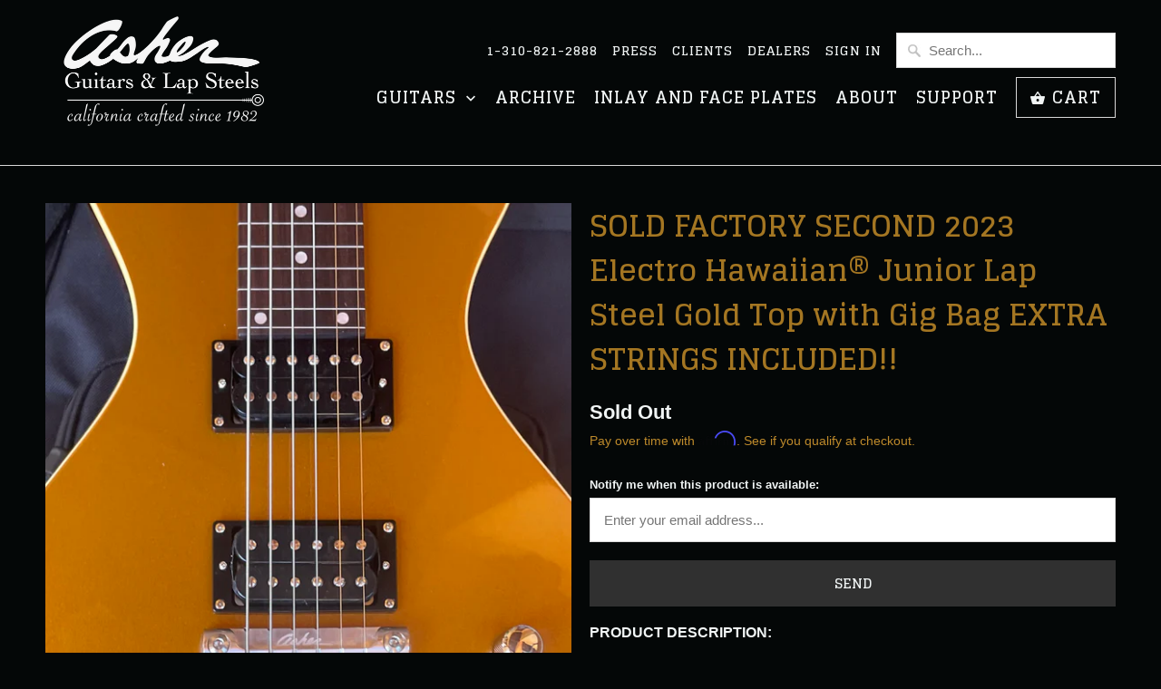

--- FILE ---
content_type: text/html; charset=utf-8
request_url: https://www.asherguitars.com/products/factory-second-2023-electro-hawaiian-junior-lap-steel-gold-top-with-gig-bag
body_size: 20823
content:
<!DOCTYPE html>
<html lang="en">
  <head>
    <meta charset="utf-8">
    <meta http-equiv="cleartype" content="on">
    <meta name="robots" content="index,follow">
<meta name="facebook-domain-verification" content="31vwlxkhhmmgqecpgpeqvy3x65lw2y" />
    
    <title>Electro Hawaiian® Junior Lap Steel Guitar | www.asherguitars.com - Asher Guitars &amp; Lap Steels Store</title>

    
      <meta name="description" content="Try out the &quot;guitar player friendly&quot; lap steel, the Asher Electro Hawaiian Junior. The quality and voice of this 6-string slide guitar will blow you away." />
    

    <!-- Custom Fonts -->
    
      <link href="//fonts.googleapis.com/css?family=.|Just+Another+Hand:light,normal,bold|Glegoo:light,normal,bold|Glegoo:light,normal,bold|Raleway:light,normal,bold|" rel="stylesheet" type="text/css" />
    

    

<meta name="author" content="Asher Guitars &amp; Lap Steels Store">
<meta property="og:url" content="https://asher-guitars-lap-steels-store.myshopify.com/products/factory-second-2023-electro-hawaiian-junior-lap-steel-gold-top-with-gig-bag">
<meta property="og:site_name" content="Asher Guitars &amp; Lap Steels Store">


  <meta property="og:type" content="product">
  <meta property="og:title" content="SOLD FACTORY SECOND 2023 Electro Hawaiian® Junior Lap Steel Gold Top with Gig Bag EXTRA STRINGS INCLUDED!!">
  
    <meta property="og:image" content="http://www.asherguitars.com/cdn/shop/files/IMG_7664_600x.jpg?v=1694551401">
    <meta property="og:image:secure_url" content="https://www.asherguitars.com/cdn/shop/files/IMG_7664_600x.jpg?v=1694551401">
    
  
    <meta property="og:image" content="http://www.asherguitars.com/cdn/shop/files/IMG_7665_600x.jpg?v=1694551401">
    <meta property="og:image:secure_url" content="https://www.asherguitars.com/cdn/shop/files/IMG_7665_600x.jpg?v=1694551401">
    
  
    <meta property="og:image" content="http://www.asherguitars.com/cdn/shop/files/IMG_7655_600x.jpg?v=1694551401">
    <meta property="og:image:secure_url" content="https://www.asherguitars.com/cdn/shop/files/IMG_7655_600x.jpg?v=1694551401">
    
  
  <meta property="og:price:amount" content="925.00">
  <meta property="og:price:currency" content="USD">


  <meta property="og:description" content="Try out the &quot;guitar player friendly&quot; lap steel, the Asher Electro Hawaiian Junior. The quality and voice of this 6-string slide guitar will blow you away.">




  <meta name="twitter:site" content="@AsherGuitars">

<meta name="twitter:card" content="summary">

  <meta name="twitter:title" content="SOLD FACTORY SECOND 2023 Electro Hawaiian® Junior Lap Steel Gold Top with Gig Bag EXTRA STRINGS INCLUDED!!">
  <meta name="twitter:description" content="PRODUCT DESCRIPTION: This listing is for an Electro Hawaiian Junior Gold Top Lap Steel that is a FACTORY SECOND.  There is a small blemish on the tip of the headstock - underneath the lacquer - that makes it a factory second. The blemish on this lap steel is purely cosmetic and in no way affects the sound or playability of the instrument. (You can see the blemish highlighted by blue tape in the photo below) “Built to my high standards for performance and road-worthy durability, the Junior is sure to impress you with its musical voice and professional feel. “    - Bill Asher      The Electro Hawaiian Junior lap steel just keeps getting better.  This time around we made some small, but pretty choice updates to make your playing experience all the better.    Designed in California and prototyped by">
  <meta name="twitter:image" content="https://www.asherguitars.com/cdn/shop/files/IMG_7664_240x.jpg?v=1694551401">
  <meta name="twitter:image:width" content="240">
  <meta name="twitter:image:height" content="240">



    
    

    <!-- Mobile Specific Metas -->
    <meta name="HandheldFriendly" content="True">
    <meta name="MobileOptimized" content="320">
    <meta name="viewport" content="width=device-width,initial-scale=1">
    <meta name="theme-color" content="#040707">

    <!-- Stylesheets for Mobilia 5.4.3 -->
    <link href="//www.asherguitars.com/cdn/shop/t/40/assets/styles.scss.css?v=34427026640703699791700263691" rel="stylesheet" type="text/css" media="all" />

    <!-- Icons -->
    
      <link rel="shortcut icon" type="image/x-icon" href="//www.asherguitars.com/cdn/shop/files/Marc_Ford_Review_1_32x32.jpg?v=1613674161">
    
    <link rel="canonical" href="https://asher-guitars-lap-steels-store.myshopify.com/products/factory-second-2023-electro-hawaiian-junior-lap-steel-gold-top-with-gig-bag" />

    

    <script src="//www.asherguitars.com/cdn/shop/t/40/assets/app.js?v=145203796357850209311646689710" type="text/javascript"></script>
    <script>window.performance && window.performance.mark && window.performance.mark('shopify.content_for_header.start');</script><meta name="facebook-domain-verification" content="a6jo4ukelkmpw9dl0euos08gi89klk">
<meta name="facebook-domain-verification" content="31vwlxkhhmmgqecpgpeqvy3x65lw2y">
<meta id="shopify-digital-wallet" name="shopify-digital-wallet" content="/2308457/digital_wallets/dialog">
<meta name="shopify-checkout-api-token" content="138f8f602fa3f04153c06ae9da7cf3df">
<meta id="in-context-paypal-metadata" data-shop-id="2308457" data-venmo-supported="false" data-environment="production" data-locale="en_US" data-paypal-v4="true" data-currency="USD">
<link rel="alternate" type="application/json+oembed" href="https://asher-guitars-lap-steels-store.myshopify.com/products/factory-second-2023-electro-hawaiian-junior-lap-steel-gold-top-with-gig-bag.oembed">
<script async="async" src="/checkouts/internal/preloads.js?locale=en-US"></script>
<link rel="preconnect" href="https://shop.app" crossorigin="anonymous">
<script async="async" src="https://shop.app/checkouts/internal/preloads.js?locale=en-US&shop_id=2308457" crossorigin="anonymous"></script>
<script id="apple-pay-shop-capabilities" type="application/json">{"shopId":2308457,"countryCode":"US","currencyCode":"USD","merchantCapabilities":["supports3DS"],"merchantId":"gid:\/\/shopify\/Shop\/2308457","merchantName":"Asher Guitars \u0026 Lap Steels Store","requiredBillingContactFields":["postalAddress","email","phone"],"requiredShippingContactFields":["postalAddress","email","phone"],"shippingType":"shipping","supportedNetworks":["visa","masterCard","amex","discover","elo","jcb"],"total":{"type":"pending","label":"Asher Guitars \u0026 Lap Steels Store","amount":"1.00"},"shopifyPaymentsEnabled":true,"supportsSubscriptions":true}</script>
<script id="shopify-features" type="application/json">{"accessToken":"138f8f602fa3f04153c06ae9da7cf3df","betas":["rich-media-storefront-analytics"],"domain":"www.asherguitars.com","predictiveSearch":true,"shopId":2308457,"locale":"en"}</script>
<script>var Shopify = Shopify || {};
Shopify.shop = "asher-guitars-lap-steels-store.myshopify.com";
Shopify.locale = "en";
Shopify.currency = {"active":"USD","rate":"1.0"};
Shopify.country = "US";
Shopify.theme = {"name":"Mobilia - HC - 2 Nov '18 with Installments message","id":129204093105,"schema_name":"Mobilia","schema_version":"5.4.3","theme_store_id":464,"role":"main"};
Shopify.theme.handle = "null";
Shopify.theme.style = {"id":null,"handle":null};
Shopify.cdnHost = "www.asherguitars.com/cdn";
Shopify.routes = Shopify.routes || {};
Shopify.routes.root = "/";</script>
<script type="module">!function(o){(o.Shopify=o.Shopify||{}).modules=!0}(window);</script>
<script>!function(o){function n(){var o=[];function n(){o.push(Array.prototype.slice.apply(arguments))}return n.q=o,n}var t=o.Shopify=o.Shopify||{};t.loadFeatures=n(),t.autoloadFeatures=n()}(window);</script>
<script>
  window.ShopifyPay = window.ShopifyPay || {};
  window.ShopifyPay.apiHost = "shop.app\/pay";
  window.ShopifyPay.redirectState = null;
</script>
<script id="shop-js-analytics" type="application/json">{"pageType":"product"}</script>
<script defer="defer" async type="module" src="//www.asherguitars.com/cdn/shopifycloud/shop-js/modules/v2/client.init-shop-cart-sync_C5BV16lS.en.esm.js"></script>
<script defer="defer" async type="module" src="//www.asherguitars.com/cdn/shopifycloud/shop-js/modules/v2/chunk.common_CygWptCX.esm.js"></script>
<script type="module">
  await import("//www.asherguitars.com/cdn/shopifycloud/shop-js/modules/v2/client.init-shop-cart-sync_C5BV16lS.en.esm.js");
await import("//www.asherguitars.com/cdn/shopifycloud/shop-js/modules/v2/chunk.common_CygWptCX.esm.js");

  window.Shopify.SignInWithShop?.initShopCartSync?.({"fedCMEnabled":true,"windoidEnabled":true});

</script>
<script>
  window.Shopify = window.Shopify || {};
  if (!window.Shopify.featureAssets) window.Shopify.featureAssets = {};
  window.Shopify.featureAssets['shop-js'] = {"shop-cart-sync":["modules/v2/client.shop-cart-sync_ZFArdW7E.en.esm.js","modules/v2/chunk.common_CygWptCX.esm.js"],"init-fed-cm":["modules/v2/client.init-fed-cm_CmiC4vf6.en.esm.js","modules/v2/chunk.common_CygWptCX.esm.js"],"shop-button":["modules/v2/client.shop-button_tlx5R9nI.en.esm.js","modules/v2/chunk.common_CygWptCX.esm.js"],"shop-cash-offers":["modules/v2/client.shop-cash-offers_DOA2yAJr.en.esm.js","modules/v2/chunk.common_CygWptCX.esm.js","modules/v2/chunk.modal_D71HUcav.esm.js"],"init-windoid":["modules/v2/client.init-windoid_sURxWdc1.en.esm.js","modules/v2/chunk.common_CygWptCX.esm.js"],"shop-toast-manager":["modules/v2/client.shop-toast-manager_ClPi3nE9.en.esm.js","modules/v2/chunk.common_CygWptCX.esm.js"],"init-shop-email-lookup-coordinator":["modules/v2/client.init-shop-email-lookup-coordinator_B8hsDcYM.en.esm.js","modules/v2/chunk.common_CygWptCX.esm.js"],"init-shop-cart-sync":["modules/v2/client.init-shop-cart-sync_C5BV16lS.en.esm.js","modules/v2/chunk.common_CygWptCX.esm.js"],"avatar":["modules/v2/client.avatar_BTnouDA3.en.esm.js"],"pay-button":["modules/v2/client.pay-button_FdsNuTd3.en.esm.js","modules/v2/chunk.common_CygWptCX.esm.js"],"init-customer-accounts":["modules/v2/client.init-customer-accounts_DxDtT_ad.en.esm.js","modules/v2/client.shop-login-button_C5VAVYt1.en.esm.js","modules/v2/chunk.common_CygWptCX.esm.js","modules/v2/chunk.modal_D71HUcav.esm.js"],"init-shop-for-new-customer-accounts":["modules/v2/client.init-shop-for-new-customer-accounts_ChsxoAhi.en.esm.js","modules/v2/client.shop-login-button_C5VAVYt1.en.esm.js","modules/v2/chunk.common_CygWptCX.esm.js","modules/v2/chunk.modal_D71HUcav.esm.js"],"shop-login-button":["modules/v2/client.shop-login-button_C5VAVYt1.en.esm.js","modules/v2/chunk.common_CygWptCX.esm.js","modules/v2/chunk.modal_D71HUcav.esm.js"],"init-customer-accounts-sign-up":["modules/v2/client.init-customer-accounts-sign-up_CPSyQ0Tj.en.esm.js","modules/v2/client.shop-login-button_C5VAVYt1.en.esm.js","modules/v2/chunk.common_CygWptCX.esm.js","modules/v2/chunk.modal_D71HUcav.esm.js"],"shop-follow-button":["modules/v2/client.shop-follow-button_Cva4Ekp9.en.esm.js","modules/v2/chunk.common_CygWptCX.esm.js","modules/v2/chunk.modal_D71HUcav.esm.js"],"checkout-modal":["modules/v2/client.checkout-modal_BPM8l0SH.en.esm.js","modules/v2/chunk.common_CygWptCX.esm.js","modules/v2/chunk.modal_D71HUcav.esm.js"],"lead-capture":["modules/v2/client.lead-capture_Bi8yE_yS.en.esm.js","modules/v2/chunk.common_CygWptCX.esm.js","modules/v2/chunk.modal_D71HUcav.esm.js"],"shop-login":["modules/v2/client.shop-login_D6lNrXab.en.esm.js","modules/v2/chunk.common_CygWptCX.esm.js","modules/v2/chunk.modal_D71HUcav.esm.js"],"payment-terms":["modules/v2/client.payment-terms_CZxnsJam.en.esm.js","modules/v2/chunk.common_CygWptCX.esm.js","modules/v2/chunk.modal_D71HUcav.esm.js"]};
</script>
<script>(function() {
  var isLoaded = false;
  function asyncLoad() {
    if (isLoaded) return;
    isLoaded = true;
    var urls = ["https:\/\/popup.lifterapps.com\/js\/modal.js?shop=asher-guitars-lap-steels-store.myshopify.com","\/\/shopify.privy.com\/widget.js?shop=asher-guitars-lap-steels-store.myshopify.com","https:\/\/cdn.nfcube.com\/d7865d77a0d3d7db6eb7975804c44df3.js?shop=asher-guitars-lap-steels-store.myshopify.com","https:\/\/cdn.shopify.com\/s\/files\/1\/0230\/8457\/t\/40\/assets\/affirmShopify.js?v=1682982318\u0026shop=asher-guitars-lap-steels-store.myshopify.com","https:\/\/cdn.hextom.com\/js\/freeshippingbar.js?shop=asher-guitars-lap-steels-store.myshopify.com"];
    for (var i = 0; i < urls.length; i++) {
      var s = document.createElement('script');
      s.type = 'text/javascript';
      s.async = true;
      s.src = urls[i];
      var x = document.getElementsByTagName('script')[0];
      x.parentNode.insertBefore(s, x);
    }
  };
  if(window.attachEvent) {
    window.attachEvent('onload', asyncLoad);
  } else {
    window.addEventListener('load', asyncLoad, false);
  }
})();</script>
<script id="__st">var __st={"a":2308457,"offset":-28800,"reqid":"315c9114-a883-48d1-9154-e7b98e1fefb5-1768719868","pageurl":"www.asherguitars.com\/products\/factory-second-2023-electro-hawaiian-junior-lap-steel-gold-top-with-gig-bag","u":"b32b6cbf8564","p":"product","rtyp":"product","rid":7514325123249};</script>
<script>window.ShopifyPaypalV4VisibilityTracking = true;</script>
<script id="captcha-bootstrap">!function(){'use strict';const t='contact',e='account',n='new_comment',o=[[t,t],['blogs',n],['comments',n],[t,'customer']],c=[[e,'customer_login'],[e,'guest_login'],[e,'recover_customer_password'],[e,'create_customer']],r=t=>t.map((([t,e])=>`form[action*='/${t}']:not([data-nocaptcha='true']) input[name='form_type'][value='${e}']`)).join(','),a=t=>()=>t?[...document.querySelectorAll(t)].map((t=>t.form)):[];function s(){const t=[...o],e=r(t);return a(e)}const i='password',u='form_key',d=['recaptcha-v3-token','g-recaptcha-response','h-captcha-response',i],f=()=>{try{return window.sessionStorage}catch{return}},m='__shopify_v',_=t=>t.elements[u];function p(t,e,n=!1){try{const o=window.sessionStorage,c=JSON.parse(o.getItem(e)),{data:r}=function(t){const{data:e,action:n}=t;return t[m]||n?{data:e,action:n}:{data:t,action:n}}(c);for(const[e,n]of Object.entries(r))t.elements[e]&&(t.elements[e].value=n);n&&o.removeItem(e)}catch(o){console.error('form repopulation failed',{error:o})}}const l='form_type',E='cptcha';function T(t){t.dataset[E]=!0}const w=window,h=w.document,L='Shopify',v='ce_forms',y='captcha';let A=!1;((t,e)=>{const n=(g='f06e6c50-85a8-45c8-87d0-21a2b65856fe',I='https://cdn.shopify.com/shopifycloud/storefront-forms-hcaptcha/ce_storefront_forms_captcha_hcaptcha.v1.5.2.iife.js',D={infoText:'Protected by hCaptcha',privacyText:'Privacy',termsText:'Terms'},(t,e,n)=>{const o=w[L][v],c=o.bindForm;if(c)return c(t,g,e,D).then(n);var r;o.q.push([[t,g,e,D],n]),r=I,A||(h.body.append(Object.assign(h.createElement('script'),{id:'captcha-provider',async:!0,src:r})),A=!0)});var g,I,D;w[L]=w[L]||{},w[L][v]=w[L][v]||{},w[L][v].q=[],w[L][y]=w[L][y]||{},w[L][y].protect=function(t,e){n(t,void 0,e),T(t)},Object.freeze(w[L][y]),function(t,e,n,w,h,L){const[v,y,A,g]=function(t,e,n){const i=e?o:[],u=t?c:[],d=[...i,...u],f=r(d),m=r(i),_=r(d.filter((([t,e])=>n.includes(e))));return[a(f),a(m),a(_),s()]}(w,h,L),I=t=>{const e=t.target;return e instanceof HTMLFormElement?e:e&&e.form},D=t=>v().includes(t);t.addEventListener('submit',(t=>{const e=I(t);if(!e)return;const n=D(e)&&!e.dataset.hcaptchaBound&&!e.dataset.recaptchaBound,o=_(e),c=g().includes(e)&&(!o||!o.value);(n||c)&&t.preventDefault(),c&&!n&&(function(t){try{if(!f())return;!function(t){const e=f();if(!e)return;const n=_(t);if(!n)return;const o=n.value;o&&e.removeItem(o)}(t);const e=Array.from(Array(32),(()=>Math.random().toString(36)[2])).join('');!function(t,e){_(t)||t.append(Object.assign(document.createElement('input'),{type:'hidden',name:u})),t.elements[u].value=e}(t,e),function(t,e){const n=f();if(!n)return;const o=[...t.querySelectorAll(`input[type='${i}']`)].map((({name:t})=>t)),c=[...d,...o],r={};for(const[a,s]of new FormData(t).entries())c.includes(a)||(r[a]=s);n.setItem(e,JSON.stringify({[m]:1,action:t.action,data:r}))}(t,e)}catch(e){console.error('failed to persist form',e)}}(e),e.submit())}));const S=(t,e)=>{t&&!t.dataset[E]&&(n(t,e.some((e=>e===t))),T(t))};for(const o of['focusin','change'])t.addEventListener(o,(t=>{const e=I(t);D(e)&&S(e,y())}));const B=e.get('form_key'),M=e.get(l),P=B&&M;t.addEventListener('DOMContentLoaded',(()=>{const t=y();if(P)for(const e of t)e.elements[l].value===M&&p(e,B);[...new Set([...A(),...v().filter((t=>'true'===t.dataset.shopifyCaptcha))])].forEach((e=>S(e,t)))}))}(h,new URLSearchParams(w.location.search),n,t,e,['guest_login'])})(!0,!0)}();</script>
<script integrity="sha256-4kQ18oKyAcykRKYeNunJcIwy7WH5gtpwJnB7kiuLZ1E=" data-source-attribution="shopify.loadfeatures" defer="defer" src="//www.asherguitars.com/cdn/shopifycloud/storefront/assets/storefront/load_feature-a0a9edcb.js" crossorigin="anonymous"></script>
<script crossorigin="anonymous" defer="defer" src="//www.asherguitars.com/cdn/shopifycloud/storefront/assets/shopify_pay/storefront-65b4c6d7.js?v=20250812"></script>
<script data-source-attribution="shopify.dynamic_checkout.dynamic.init">var Shopify=Shopify||{};Shopify.PaymentButton=Shopify.PaymentButton||{isStorefrontPortableWallets:!0,init:function(){window.Shopify.PaymentButton.init=function(){};var t=document.createElement("script");t.src="https://www.asherguitars.com/cdn/shopifycloud/portable-wallets/latest/portable-wallets.en.js",t.type="module",document.head.appendChild(t)}};
</script>
<script data-source-attribution="shopify.dynamic_checkout.buyer_consent">
  function portableWalletsHideBuyerConsent(e){var t=document.getElementById("shopify-buyer-consent"),n=document.getElementById("shopify-subscription-policy-button");t&&n&&(t.classList.add("hidden"),t.setAttribute("aria-hidden","true"),n.removeEventListener("click",e))}function portableWalletsShowBuyerConsent(e){var t=document.getElementById("shopify-buyer-consent"),n=document.getElementById("shopify-subscription-policy-button");t&&n&&(t.classList.remove("hidden"),t.removeAttribute("aria-hidden"),n.addEventListener("click",e))}window.Shopify?.PaymentButton&&(window.Shopify.PaymentButton.hideBuyerConsent=portableWalletsHideBuyerConsent,window.Shopify.PaymentButton.showBuyerConsent=portableWalletsShowBuyerConsent);
</script>
<script data-source-attribution="shopify.dynamic_checkout.cart.bootstrap">document.addEventListener("DOMContentLoaded",(function(){function t(){return document.querySelector("shopify-accelerated-checkout-cart, shopify-accelerated-checkout")}if(t())Shopify.PaymentButton.init();else{new MutationObserver((function(e,n){t()&&(Shopify.PaymentButton.init(),n.disconnect())})).observe(document.body,{childList:!0,subtree:!0})}}));
</script>
<script id='scb4127' type='text/javascript' async='' src='https://www.asherguitars.com/cdn/shopifycloud/privacy-banner/storefront-banner.js'></script><link id="shopify-accelerated-checkout-styles" rel="stylesheet" media="screen" href="https://www.asherguitars.com/cdn/shopifycloud/portable-wallets/latest/accelerated-checkout-backwards-compat.css" crossorigin="anonymous">
<style id="shopify-accelerated-checkout-cart">
        #shopify-buyer-consent {
  margin-top: 1em;
  display: inline-block;
  width: 100%;
}

#shopify-buyer-consent.hidden {
  display: none;
}

#shopify-subscription-policy-button {
  background: none;
  border: none;
  padding: 0;
  text-decoration: underline;
  font-size: inherit;
  cursor: pointer;
}

#shopify-subscription-policy-button::before {
  box-shadow: none;
}

      </style>

<script>window.performance && window.performance.mark && window.performance.mark('shopify.content_for_header.end');</script>

    <noscript>
      <style>
        .image__fallback {
          width: 100vw;
          display: block !important;
          max-width: 100vw !important;
          margin-bottom: 0;
        }
        .no-js-only {
          display: inherit !important;
        }
        .icon-cart.cart-button {
          display: none;
        }
        .lazyload {
          opacity: 1;
          -webkit-filter: blur(0);
          filter: blur(0);
        }
        .animate_right,
        .animate_left,
        .animate_up,
        .animate_down {
          opacity: 1;
        }
        .flexslider .slides>li {
          display: block;
        }
        .product_section .product_form {
          opacity: 1;
        }
        .multi_select,
        form .select {
          display: block !important;
        }
        .swatch_options {
          display: none;
        }
      </style>
    </noscript>
  <!-- BEGIN app block: shopify://apps/uppush-email-web-push/blocks/push-notification/89fcbaff-b715-4dc6-a755-6fdb7b790bee --><script
  defer
  async
  type="module"
  type="text/javascript"
>
  window.uppushExtVer = '1.37'
  console.log('Uppush launching...', window.uppushExtVer)

  window.uppushResource = 'https://cdn.shopify.com/extensions/019bbfd4-550d-7de9-8314-c31acb34f090/uppush-398/assets/uppush-notification.min.js'
  window.uppushAppCore = 'https://cdn.shopify.com/extensions/019bbfd4-550d-7de9-8314-c31acb34f090/uppush-398/assets/push-app.js'
  window.uppushMessagingCore = 'https://cdn.shopify.com/extensions/019bbfd4-550d-7de9-8314-c31acb34f090/uppush-398/assets/push-messaging.js'
  window.uppushExtension = {"automation":{"Abandoned cart recovery":false,"Back in stock":false,"Browse abandonment":false,"Price drop":false,"Shipping notifications":false},"backInStockExtension":{"_id":"65d9058a006d4b56f5fd129b","position":"top_right","templateStyle":"bubble_button","automationType":"Back in stock","titleBeforeSubscribing":{"en":"Get a notification when the item is back in stock"},"titleAfterSubscribing":{"en":"Subscribe to get notified when this product is back in stock"},"subscribeTitleButton":{"en":"Subscribe"},"unsubscribeTitleButton":{"en":"Unsubscribe"},"primaryBackgroundColor":"#ffffff","primaryColor":"#0f172a","subscriberButtonBackgroundColor":"#0f172a","unSubscriberButtonBackgroundColor":"#ef4444","buttonColor":"#ffffff","addToCartButtonSelector":"form[action$=\"\/cart\/add\"] button[type=\"submit\"]"},"dropPriceExtension":{"_id":"65d9058a006d4b56f5fd129e","position":"top_right","templateStyle":"bubble_button","automationType":"Price drop","titleBeforeSubscribing":{"en":"Get a notification when price drops below {{variantPrice}}"},"titleAfterSubscribing":{"en":"We will notify you when the price drops"},"subscribeTitleButton":{"en":"Subscribe"},"unsubscribeTitleButton":{"en":"Unsubscribe"},"primaryBackgroundColor":"#ffffff","primaryColor":"#0f172a","subscriberButtonBackgroundColor":"#0f172a","unSubscriberButtonBackgroundColor":"#ef4444","buttonColor":"#ffffff","addToCartButtonSelector":"form[action$=\"\/cart\/add\"] button[type=\"submit\"]"},"browseAbandonedAutomation":{"_id":"65d90350006d4b56f5fca573","status":false,"type":"Browse abandonment","items":[{"status":true,"defer":"20 minutes","_id":"65d90350006d4b56f5fca574"},{"status":true,"defer":"2 hours","_id":"65d90350006d4b56f5fca575"},{"status":true,"defer":"1 day","_id":"65d90350006d4b56f5fca576"}],"minViewProductTime":15},"browseAbandonmentEmailTemplates":[],"popup":null,"isOlder1":false,"plan":"Free","pwa":{"appColor":"#01B14F","enabled":true},"appName":"Asher Guitars \u0026 Lap Steels Store","brandingRemoved":false}
  window.jockeyUppushCustomExtension = 
  
  window.pushupCustomer = {
    email: '',
    phone: '',
    firstName: '',
    lastName: '',
    name: '',
    tags: null,
    id: '',
    address: null
  }
  window.pushupProduct = {"id":7514325123249,"title":"SOLD FACTORY SECOND 2023 Electro Hawaiian® Junior Lap Steel Gold Top with Gig Bag EXTRA STRINGS INCLUDED!!","handle":"factory-second-2023-electro-hawaiian-junior-lap-steel-gold-top-with-gig-bag","description":"\u003c!-- [if gte mso 9]\u003e\u003cxml\u003e\n \u003cdocumentproperties\u003e\n  \u003crevision\u003e0\u003c\/revision\u003e\n  \u003ctotaltime\u003e0\u003c\/totaltime\u003e\n  \u003cpages\u003e1\u003c\/pages\u003e\n  \u003cwords\u003e231\u003c\/words\u003e\n  \u003ccharacters\u003e1321\u003c\/characters\u003e\n  \u003ccompany\u003eApple Computer, Inc.\u003c\/company\u003e\n  \u003clines\u003e11\u003c\/lines\u003e\n  \u003cparagraphs\u003e3\u003c\/paragraphs\u003e\n  \u003ccharacterswithspaces\u003e1549\u003c\/characterswithspaces\u003e\n  \u003cversion\u003e14.0\u003c\/version\u003e\n \u003c\/documentproperties\u003e\n \u003cofficedocumentsettings\u003e\n  \u003callowpng\u003e\u003c\/allowpng\u003e\n \u003c\/officedocumentsettings\u003e\n\u003c\/xml\u003e\u003c![endif]--\u003e\n\u003cp\u003e\u003cstrong\u003e\u003cmeta charset=\"utf-8\"\u003e\u003c\/strong\u003e\u003cstrong\u003ePRODUCT DESCRIPTION:\u003c\/strong\u003e\u003c\/p\u003e\n\u003cp\u003eThis listing is for an Electro Hawaiian Junior Gold Top Lap Steel that is a FACTORY SECOND.  There is a small blemish on the tip of the headstock - underneath the lacquer - that makes it a factory second. The blemish on this lap steel is purely cosmetic and in no way affects the sound or playability of the instrument. (You can see the blemish highlighted by blue tape in the photo below)\u003c\/p\u003e\n\u003cp\u003e\u003cem\u003e\u003cstrong\u003e“\u003c\/strong\u003eBuilt to my high standards for performance and road-worthy durability, the Junior is sure to impress you with its musical voice and professional feel. “  \u003c\/em\u003e\u003c\/p\u003e\n\u003cp\u003e\u003cstrong\u003e - Bill Asher\u003c\/strong\u003e\u003c\/p\u003e\n\u003cp\u003e     The Electro Hawaiian Junior lap steel just keeps getting better.  This time around we made some small, but pretty choice updates to make your playing experience all the better. \u003c\/p\u003e\n\u003cp\u003e  Designed in California and prototyped by master luthier Bill Asher, the Junior has a neck-through solid mahogany body with a 25\" scale length and 24 fret lines. This new version has a beautiful Indian rosewood fretboard, custom Alnico 5 pickup set and upgraded Wilkinson tuners.\u003c\/p\u003e\n\u003cp\u003e   Known for its solid construction and quality components, the use of lighter-weight African mahogany with its neck-through-body construction provides the optimal foundation for creating an impressive resonance and tonal range. Powered by custom wound Alnico 5 pickups, this lap steel produces a powerful tone and response with impressive depth and clarity. The wrap-around aluminum bridge with flat radius gives optimal body contact, and thus enhanced sustain.\u003c\/p\u003e\n\u003cp\u003e    The Junior’s slightly wider string spacing allows for effortless playability making it a great cross-over instrument for guitar, Dobro and Weissenborn players.  Designed with 24 frets, players have easy access to the 3rd octave allowing for expansive creative and tonal range.  The USA made low-friction nut by Graphtech, upgraded tuners and a reliable padded gig bag with heavy duty zippers are other details that make the Jr. anything but inferior.\u003c\/p\u003e\n\u003cp\u003e    Played by the professionals, this work-horse lap steel comes in 5 enticing colors (tobacco burst, trans cherry, antique white, lake placid blue and a limited-edition Gold Top).  Although it is moderately priced - the Jr. performs up to the standards of the Pros. Professional artists including Robert Randolph, Emily Robison (Dixie Chicks), Bruce Bouton (Garth Brooks), Mike Johnson (Reba MacEntire), and many other artists and gigging musicians use the Asher Electro Hawaiian Junior to add depth and musicality to their work.\u003c\/p\u003e\n\u003cp\u003e  The Jr. is suitable for any musical genre including blues, rock, folk, jazz, country, Hawaiian, etc. and also used for many applications including studio recording, live performance, large venue concerts, soundtracks, commercial work and most predominantly for pleasure at home.\u003c\/p\u003e\n\u003cp\u003e  Be sure to check out all the upgrades for the Electro Hawaiian® Junior only available from Asher Guitars, such as our HipShot palm bender, fully adjustable stand, electronic upgrade kit, custom Belly Bar and hardshell case!\u003c\/p\u003e\n\u003cp\u003e\u003cmeta charset=\"utf-8\"\u003e\u003cspan\u003e***PLEASE ALLOW FOR 5-10 BUSINESS DAYS TO PERFORM UPGRADES - THEY ARE INSTALLED AFTER WE RECEIVE AN ORDER. IF YOU PAY FOR EXPEDITED SHIPPING FOR AN ORDER WITH UPGRADES, IT WILL SHIP EXPEDITED AFTER THE UPGRADES ARE COMPLETED AND NOT IMMEDIATELY AFTER PURCHASE! \u003cmeta charset=\"utf-8\"\u003eThe case and stand are exceptions to this however. They are ready to ship immediately if available!\u003c\/span\u003e\u003c\/p\u003e\n\u003ciframe width=\"100%\" height=\"300\" src=\"https:\/\/w.soundcloud.com\/player\/?url=https%3A\/\/api.soundcloud.com\/tracks\/217608702\u0026amp;color=%23ff5500\u0026amp;auto_play=false\u0026amp;hide_related=false\u0026amp;show_comments=true\u0026amp;show_user=true\u0026amp;show_reposts=false\u0026amp;show_teaser=true\u0026amp;visual=true\" scrolling=\"no\" frameborder=\"no\" allow=\"autoplay\"\u003e\u003c\/iframe\u003e\n\u003cp\u003e\u003ciframe width=\"100%\" height=\"300\" src=\"https:\/\/w.soundcloud.com\/player\/?url=https%3A\/\/api.soundcloud.com\/tracks\/217608693\u0026amp;color=%23ff5500\u0026amp;auto_play=false\u0026amp;hide_related=false\u0026amp;show_comments=true\u0026amp;show_user=true\u0026amp;show_reposts=false\u0026amp;show_teaser=true\u0026amp;visual=true\" scrolling=\"no\" frameborder=\"no\" allow=\"autoplay\"\u003e\u003c\/iframe\u003e \u003c\/p\u003e\n\u003cp\u003e \u003ciframe width=\"560\" height=\"315\" src=\"https:\/\/www.youtube.com\/embed\/dxAzK1ZanxE\" frameborder=\"0\" allow=\"accelerometer; autoplay; encrypted-media; gyroscope; picture-in-picture\" allowfullscreen=\"\"\u003e\u003c\/iframe\u003e\u003c\/p\u003e\n\u003cp\u003eAndrea De Luca playing an Asher Electro Hawaiian Junior Lap Steel.\u003c\/p\u003e\n\u003cp\u003e \u003c\/p\u003e\n\u003cp\u003e\u003cstrong\u003eSPECIFICATIONS:\u003c\/strong\u003e\u003c\/p\u003e\n\u003cul\u003e\n\u003cli\u003estyle: 6-string lap steel\u003c\/li\u003e\n\u003cli\u003escale length: 25 inches\u003c\/li\u003e\n\u003cli\u003escale lines: 24\u003c\/li\u003e\n\u003cli\u003eneck \u0026amp; body: neck through body construction, solid mahogany with binding\u003c\/li\u003e\n\u003cli\u003epickups: two Alnico 5 humbuckers\u003c\/li\u003e\n\u003cli\u003epickup switching: three-way toggle\u003c\/li\u003e\n\u003cli\u003econtrols: master volume and master tone\u003c\/li\u003e\n\u003cli\u003eextra controls: treble bleed filter\u003c\/li\u003e\n\u003cli\u003estring spacing: nut: 1 3\/4\", bridge: 2 1\/4\"\u003c\/li\u003e\n\u003cli\u003efret board: Indian rosewood\u003c\/li\u003e\n\u003cli\u003ebridge: aluminum wrap-around\u003c\/li\u003e\n\u003cli\u003etuners: Wilkinson Deluxe\u003c\/li\u003e\n\u003cli\u003enut: custom designed with Tusq material by Graphtech\u003c\/li\u003e\n\u003cli\u003efinish: tobacco burst, trans cherry, antique white, lake placid blue, and gold top*\u003c\/li\u003e\n\u003cli\u003ecase: comes with high quality gig bag\u003c\/li\u003e\n\u003cli\u003estrings: Asher Electro Hawaiian Lap Steel Strings - \u003cspan data-mce-fragment=\"1\"\u003emedium heavy nickel round wound .015-.058 **\u003c\/span\u003e\n\u003c\/li\u003e\n\u003cli\u003e\u003cspan data-mce-fragment=\"1\"\u003eretail price: $1300\u003c\/span\u003e\u003c\/li\u003e\n\u003c\/ul\u003e\n\u003cp\u003e\u003cstrong\u003eFEATURES:\u003c\/strong\u003e\u003c\/p\u003e\n\u003cul\u003e\n\u003cli\u003eGreat cross over instrument for guitar, Dobro and Weissenborn players\u003c\/li\u003e\n\u003cli\u003eImproved electronics, tuners, and flat-radius wrap-around bridge design\u003c\/li\u003e\n\u003cli\u003e24 fret lines for access to the 3rd octave\u003c\/li\u003e\n\u003cli\u003eImproved gig bag with heavy duty zippers\u003c\/li\u003e\n\u003cli\u003eManufactured overseas\u003c\/li\u003e\n\u003cli\u003eGold Top only has top binding and treble bleed filter \u003c\/li\u003e\n\u003c\/ul\u003e\n\u003ch5\u003e**for C6 tuning, you will need a set of strings that are DIFFERENT than what the standard string set is. This lap steel is set up with medium heavy nickel round wound .015-.058. For C6 tuning, you will need  .014 .018 .022 .028 .034 .040 or something similar. You can purchase that on amazon or try your local guitar shop for single strings. \u003c\/h5\u003e\n\u003cp\u003e*** International buyers are responsible for all customs, taxes and duties.\u003c\/p\u003e\n\u003cp\u003e\u003cbr\u003e\u003c\/p\u003e\n\u003c!--EndFragment--\u003e","published_at":"2023-09-12T13:46:11-07:00","created_at":"2023-09-12T13:40:19-07:00","vendor":"Asher Guitars","type":"Guitars for Sale","tags":["electro hawaiian","import","jr","Junior","lap steel","tobacco burst","upgrade"],"price":92500,"price_min":92500,"price_max":92500,"available":false,"price_varies":false,"compare_at_price":120000,"compare_at_price_min":120000,"compare_at_price_max":120000,"compare_at_price_varies":false,"variants":[{"id":42891947507889,"title":"no upgrades","option1":"no upgrades","option2":null,"option3":null,"sku":null,"requires_shipping":true,"taxable":true,"featured_image":null,"available":false,"name":"SOLD FACTORY SECOND 2023 Electro Hawaiian® Junior Lap Steel Gold Top with Gig Bag EXTRA STRINGS INCLUDED!! - no upgrades","public_title":"no upgrades","options":["no upgrades"],"price":92500,"weight":9072,"compare_at_price":120000,"inventory_quantity":0,"inventory_management":"shopify","inventory_policy":"deny","barcode":null,"requires_selling_plan":false,"selling_plan_allocations":[]}],"images":["\/\/www.asherguitars.com\/cdn\/shop\/files\/IMG_7664.jpg?v=1694551401","\/\/www.asherguitars.com\/cdn\/shop\/files\/IMG_7665.jpg?v=1694551401","\/\/www.asherguitars.com\/cdn\/shop\/files\/IMG_7655.jpg?v=1694551401","\/\/www.asherguitars.com\/cdn\/shop\/files\/IMG_7657.jpg?v=1694551401","\/\/www.asherguitars.com\/cdn\/shop\/files\/IMG_7658.jpg?v=1694551401","\/\/www.asherguitars.com\/cdn\/shop\/files\/IMG_7659.jpg?v=1694551401","\/\/www.asherguitars.com\/cdn\/shop\/files\/IMG_7661.jpg?v=1694551401","\/\/www.asherguitars.com\/cdn\/shop\/files\/IMG_7662.jpg?v=1694551401","\/\/www.asherguitars.com\/cdn\/shop\/files\/IMG_7663.jpg?v=1694551401","\/\/www.asherguitars.com\/cdn\/shop\/files\/F26E7EFC-DD64-4E8C-9E9E-A6AEC7E40492_1_105_c_878df6e5-601b-4a27-a2dc-a610c559c916.jpg?v=1694551401","\/\/www.asherguitars.com\/cdn\/shop\/files\/ehjrgt2_blk_352f78db-2e74-4300-aff8-05405fd29de9.jpg?v=1694551401","\/\/www.asherguitars.com\/cdn\/shop\/files\/ehjrgt3_blk2_75c059d6-e462-4921-a8d8-9d7ff984ac89.jpg?v=1694551401","\/\/www.asherguitars.com\/cdn\/shop\/files\/ehjrgt4_blk2_a21587f7-2ea2-4ff9-b9b5-ac5392e1272c.jpg?v=1694551401","\/\/www.asherguitars.com\/cdn\/shop\/files\/ehjrgt1_blk2_a5b853d7-e746-4d47-b454-3b78abc229fa.jpg?v=1694551401","\/\/www.asherguitars.com\/cdn\/shop\/files\/ehjrgt7_blk_895b0a88-a0e6-4c46-ad9d-1badd319a1f1.jpg?v=1694551401","\/\/www.asherguitars.com\/cdn\/shop\/files\/ehjrgt6_blk_76519172-7b66-4987-9a8e-eff6540707ec.jpg?v=1694551401","\/\/www.asherguitars.com\/cdn\/shop\/files\/2020AsherElectroHawaiianJuniorSpecSheet_16b8da6b-ae2c-4afa-9ff5-dfa51f768430.png?v=1694551401","\/\/www.asherguitars.com\/cdn\/shop\/files\/ehjrgt5_blk_ffe3e07c-5ce5-41eb-9efb-4e430bc04847.jpg?v=1694551401"],"featured_image":"\/\/www.asherguitars.com\/cdn\/shop\/files\/IMG_7664.jpg?v=1694551401","options":["Upgrades"],"media":[{"alt":null,"id":26470179012785,"position":1,"preview_image":{"aspect_ratio":0.619,"height":3114,"width":1927,"src":"\/\/www.asherguitars.com\/cdn\/shop\/files\/IMG_7664.jpg?v=1694551401"},"aspect_ratio":0.619,"height":3114,"media_type":"image","src":"\/\/www.asherguitars.com\/cdn\/shop\/files\/IMG_7664.jpg?v=1694551401","width":1927},{"alt":null,"id":26470179045553,"position":2,"preview_image":{"aspect_ratio":0.853,"height":2430,"width":2072,"src":"\/\/www.asherguitars.com\/cdn\/shop\/files\/IMG_7665.jpg?v=1694551401"},"aspect_ratio":0.853,"height":2430,"media_type":"image","src":"\/\/www.asherguitars.com\/cdn\/shop\/files\/IMG_7665.jpg?v=1694551401","width":2072},{"alt":null,"id":26470178783409,"position":3,"preview_image":{"aspect_ratio":1.333,"height":3024,"width":4032,"src":"\/\/www.asherguitars.com\/cdn\/shop\/files\/IMG_7655.jpg?v=1694551401"},"aspect_ratio":1.333,"height":3024,"media_type":"image","src":"\/\/www.asherguitars.com\/cdn\/shop\/files\/IMG_7655.jpg?v=1694551401","width":4032},{"alt":null,"id":26470178816177,"position":4,"preview_image":{"aspect_ratio":1.333,"height":3024,"width":4032,"src":"\/\/www.asherguitars.com\/cdn\/shop\/files\/IMG_7657.jpg?v=1694551401"},"aspect_ratio":1.333,"height":3024,"media_type":"image","src":"\/\/www.asherguitars.com\/cdn\/shop\/files\/IMG_7657.jpg?v=1694551401","width":4032},{"alt":null,"id":26470178848945,"position":5,"preview_image":{"aspect_ratio":1.333,"height":3024,"width":4032,"src":"\/\/www.asherguitars.com\/cdn\/shop\/files\/IMG_7658.jpg?v=1694551401"},"aspect_ratio":1.333,"height":3024,"media_type":"image","src":"\/\/www.asherguitars.com\/cdn\/shop\/files\/IMG_7658.jpg?v=1694551401","width":4032},{"alt":null,"id":26470178881713,"position":6,"preview_image":{"aspect_ratio":0.75,"height":4032,"width":3024,"src":"\/\/www.asherguitars.com\/cdn\/shop\/files\/IMG_7659.jpg?v=1694551401"},"aspect_ratio":0.75,"height":4032,"media_type":"image","src":"\/\/www.asherguitars.com\/cdn\/shop\/files\/IMG_7659.jpg?v=1694551401","width":3024},{"alt":null,"id":26470178914481,"position":7,"preview_image":{"aspect_ratio":1.333,"height":3024,"width":4032,"src":"\/\/www.asherguitars.com\/cdn\/shop\/files\/IMG_7661.jpg?v=1694551401"},"aspect_ratio":1.333,"height":3024,"media_type":"image","src":"\/\/www.asherguitars.com\/cdn\/shop\/files\/IMG_7661.jpg?v=1694551401","width":4032},{"alt":null,"id":26470178947249,"position":8,"preview_image":{"aspect_ratio":1.333,"height":3024,"width":4032,"src":"\/\/www.asherguitars.com\/cdn\/shop\/files\/IMG_7662.jpg?v=1694551401"},"aspect_ratio":1.333,"height":3024,"media_type":"image","src":"\/\/www.asherguitars.com\/cdn\/shop\/files\/IMG_7662.jpg?v=1694551401","width":4032},{"alt":null,"id":26470178980017,"position":9,"preview_image":{"aspect_ratio":0.75,"height":4032,"width":3024,"src":"\/\/www.asherguitars.com\/cdn\/shop\/files\/IMG_7663.jpg?v=1694551401"},"aspect_ratio":0.75,"height":4032,"media_type":"image","src":"\/\/www.asherguitars.com\/cdn\/shop\/files\/IMG_7663.jpg?v=1694551401","width":3024},{"alt":null,"id":26470177046705,"position":10,"preview_image":{"aspect_ratio":0.563,"height":1182,"width":665,"src":"\/\/www.asherguitars.com\/cdn\/shop\/files\/F26E7EFC-DD64-4E8C-9E9E-A6AEC7E40492_1_105_c_878df6e5-601b-4a27-a2dc-a610c559c916.jpg?v=1694551401"},"aspect_ratio":0.563,"height":1182,"media_type":"image","src":"\/\/www.asherguitars.com\/cdn\/shop\/files\/F26E7EFC-DD64-4E8C-9E9E-A6AEC7E40492_1_105_c_878df6e5-601b-4a27-a2dc-a610c559c916.jpg?v=1694551401","width":665},{"alt":null,"id":26470177079473,"position":11,"preview_image":{"aspect_ratio":0.562,"height":5906,"width":3322,"src":"\/\/www.asherguitars.com\/cdn\/shop\/files\/ehjrgt2_blk_352f78db-2e74-4300-aff8-05405fd29de9.jpg?v=1694551401"},"aspect_ratio":0.562,"height":5906,"media_type":"image","src":"\/\/www.asherguitars.com\/cdn\/shop\/files\/ehjrgt2_blk_352f78db-2e74-4300-aff8-05405fd29de9.jpg?v=1694551401","width":3322},{"alt":null,"id":26470177112241,"position":12,"preview_image":{"aspect_ratio":0.562,"height":5210,"width":2930,"src":"\/\/www.asherguitars.com\/cdn\/shop\/files\/ehjrgt3_blk2_75c059d6-e462-4921-a8d8-9d7ff984ac89.jpg?v=1694551401"},"aspect_ratio":0.562,"height":5210,"media_type":"image","src":"\/\/www.asherguitars.com\/cdn\/shop\/files\/ehjrgt3_blk2_75c059d6-e462-4921-a8d8-9d7ff984ac89.jpg?v=1694551401","width":2930},{"alt":null,"id":26470177145009,"position":13,"preview_image":{"aspect_ratio":0.563,"height":5232,"width":2943,"src":"\/\/www.asherguitars.com\/cdn\/shop\/files\/ehjrgt4_blk2_a21587f7-2ea2-4ff9-b9b5-ac5392e1272c.jpg?v=1694551401"},"aspect_ratio":0.563,"height":5232,"media_type":"image","src":"\/\/www.asherguitars.com\/cdn\/shop\/files\/ehjrgt4_blk2_a21587f7-2ea2-4ff9-b9b5-ac5392e1272c.jpg?v=1694551401","width":2943},{"alt":null,"id":26470177177777,"position":14,"preview_image":{"aspect_ratio":1.778,"height":2835,"width":5040,"src":"\/\/www.asherguitars.com\/cdn\/shop\/files\/ehjrgt1_blk2_a5b853d7-e746-4d47-b454-3b78abc229fa.jpg?v=1694551401"},"aspect_ratio":1.778,"height":2835,"media_type":"image","src":"\/\/www.asherguitars.com\/cdn\/shop\/files\/ehjrgt1_blk2_a5b853d7-e746-4d47-b454-3b78abc229fa.jpg?v=1694551401","width":5040},{"alt":null,"id":26470177210545,"position":15,"preview_image":{"aspect_ratio":1.778,"height":2450,"width":4355,"src":"\/\/www.asherguitars.com\/cdn\/shop\/files\/ehjrgt7_blk_895b0a88-a0e6-4c46-ad9d-1badd319a1f1.jpg?v=1694551401"},"aspect_ratio":1.778,"height":2450,"media_type":"image","src":"\/\/www.asherguitars.com\/cdn\/shop\/files\/ehjrgt7_blk_895b0a88-a0e6-4c46-ad9d-1badd319a1f1.jpg?v=1694551401","width":4355},{"alt":null,"id":26470177243313,"position":16,"preview_image":{"aspect_ratio":1.778,"height":3077,"width":5471,"src":"\/\/www.asherguitars.com\/cdn\/shop\/files\/ehjrgt6_blk_76519172-7b66-4987-9a8e-eff6540707ec.jpg?v=1694551401"},"aspect_ratio":1.778,"height":3077,"media_type":"image","src":"\/\/www.asherguitars.com\/cdn\/shop\/files\/ehjrgt6_blk_76519172-7b66-4987-9a8e-eff6540707ec.jpg?v=1694551401","width":5471},{"alt":null,"id":26470177276081,"position":17,"preview_image":{"aspect_ratio":0.783,"height":2180,"width":1708,"src":"\/\/www.asherguitars.com\/cdn\/shop\/files\/2020AsherElectroHawaiianJuniorSpecSheet_16b8da6b-ae2c-4afa-9ff5-dfa51f768430.png?v=1694551401"},"aspect_ratio":0.783,"height":2180,"media_type":"image","src":"\/\/www.asherguitars.com\/cdn\/shop\/files\/2020AsherElectroHawaiianJuniorSpecSheet_16b8da6b-ae2c-4afa-9ff5-dfa51f768430.png?v=1694551401","width":1708},{"alt":null,"id":26470177308849,"position":18,"preview_image":{"aspect_ratio":0.562,"height":3707,"width":2085,"src":"\/\/www.asherguitars.com\/cdn\/shop\/files\/ehjrgt5_blk_ffe3e07c-5ce5-41eb-9efb-4e430bc04847.jpg?v=1694551401"},"aspect_ratio":0.562,"height":3707,"media_type":"image","src":"\/\/www.asherguitars.com\/cdn\/shop\/files\/ehjrgt5_blk_ffe3e07c-5ce5-41eb-9efb-4e430bc04847.jpg?v=1694551401","width":2085}],"requires_selling_plan":false,"selling_plan_groups":[],"content":"\u003c!-- [if gte mso 9]\u003e\u003cxml\u003e\n \u003cdocumentproperties\u003e\n  \u003crevision\u003e0\u003c\/revision\u003e\n  \u003ctotaltime\u003e0\u003c\/totaltime\u003e\n  \u003cpages\u003e1\u003c\/pages\u003e\n  \u003cwords\u003e231\u003c\/words\u003e\n  \u003ccharacters\u003e1321\u003c\/characters\u003e\n  \u003ccompany\u003eApple Computer, Inc.\u003c\/company\u003e\n  \u003clines\u003e11\u003c\/lines\u003e\n  \u003cparagraphs\u003e3\u003c\/paragraphs\u003e\n  \u003ccharacterswithspaces\u003e1549\u003c\/characterswithspaces\u003e\n  \u003cversion\u003e14.0\u003c\/version\u003e\n \u003c\/documentproperties\u003e\n \u003cofficedocumentsettings\u003e\n  \u003callowpng\u003e\u003c\/allowpng\u003e\n \u003c\/officedocumentsettings\u003e\n\u003c\/xml\u003e\u003c![endif]--\u003e\n\u003cp\u003e\u003cstrong\u003e\u003cmeta charset=\"utf-8\"\u003e\u003c\/strong\u003e\u003cstrong\u003ePRODUCT DESCRIPTION:\u003c\/strong\u003e\u003c\/p\u003e\n\u003cp\u003eThis listing is for an Electro Hawaiian Junior Gold Top Lap Steel that is a FACTORY SECOND.  There is a small blemish on the tip of the headstock - underneath the lacquer - that makes it a factory second. The blemish on this lap steel is purely cosmetic and in no way affects the sound or playability of the instrument. (You can see the blemish highlighted by blue tape in the photo below)\u003c\/p\u003e\n\u003cp\u003e\u003cem\u003e\u003cstrong\u003e“\u003c\/strong\u003eBuilt to my high standards for performance and road-worthy durability, the Junior is sure to impress you with its musical voice and professional feel. “  \u003c\/em\u003e\u003c\/p\u003e\n\u003cp\u003e\u003cstrong\u003e - Bill Asher\u003c\/strong\u003e\u003c\/p\u003e\n\u003cp\u003e     The Electro Hawaiian Junior lap steel just keeps getting better.  This time around we made some small, but pretty choice updates to make your playing experience all the better. \u003c\/p\u003e\n\u003cp\u003e  Designed in California and prototyped by master luthier Bill Asher, the Junior has a neck-through solid mahogany body with a 25\" scale length and 24 fret lines. This new version has a beautiful Indian rosewood fretboard, custom Alnico 5 pickup set and upgraded Wilkinson tuners.\u003c\/p\u003e\n\u003cp\u003e   Known for its solid construction and quality components, the use of lighter-weight African mahogany with its neck-through-body construction provides the optimal foundation for creating an impressive resonance and tonal range. Powered by custom wound Alnico 5 pickups, this lap steel produces a powerful tone and response with impressive depth and clarity. The wrap-around aluminum bridge with flat radius gives optimal body contact, and thus enhanced sustain.\u003c\/p\u003e\n\u003cp\u003e    The Junior’s slightly wider string spacing allows for effortless playability making it a great cross-over instrument for guitar, Dobro and Weissenborn players.  Designed with 24 frets, players have easy access to the 3rd octave allowing for expansive creative and tonal range.  The USA made low-friction nut by Graphtech, upgraded tuners and a reliable padded gig bag with heavy duty zippers are other details that make the Jr. anything but inferior.\u003c\/p\u003e\n\u003cp\u003e    Played by the professionals, this work-horse lap steel comes in 5 enticing colors (tobacco burst, trans cherry, antique white, lake placid blue and a limited-edition Gold Top).  Although it is moderately priced - the Jr. performs up to the standards of the Pros. Professional artists including Robert Randolph, Emily Robison (Dixie Chicks), Bruce Bouton (Garth Brooks), Mike Johnson (Reba MacEntire), and many other artists and gigging musicians use the Asher Electro Hawaiian Junior to add depth and musicality to their work.\u003c\/p\u003e\n\u003cp\u003e  The Jr. is suitable for any musical genre including blues, rock, folk, jazz, country, Hawaiian, etc. and also used for many applications including studio recording, live performance, large venue concerts, soundtracks, commercial work and most predominantly for pleasure at home.\u003c\/p\u003e\n\u003cp\u003e  Be sure to check out all the upgrades for the Electro Hawaiian® Junior only available from Asher Guitars, such as our HipShot palm bender, fully adjustable stand, electronic upgrade kit, custom Belly Bar and hardshell case!\u003c\/p\u003e\n\u003cp\u003e\u003cmeta charset=\"utf-8\"\u003e\u003cspan\u003e***PLEASE ALLOW FOR 5-10 BUSINESS DAYS TO PERFORM UPGRADES - THEY ARE INSTALLED AFTER WE RECEIVE AN ORDER. IF YOU PAY FOR EXPEDITED SHIPPING FOR AN ORDER WITH UPGRADES, IT WILL SHIP EXPEDITED AFTER THE UPGRADES ARE COMPLETED AND NOT IMMEDIATELY AFTER PURCHASE! \u003cmeta charset=\"utf-8\"\u003eThe case and stand are exceptions to this however. They are ready to ship immediately if available!\u003c\/span\u003e\u003c\/p\u003e\n\u003ciframe width=\"100%\" height=\"300\" src=\"https:\/\/w.soundcloud.com\/player\/?url=https%3A\/\/api.soundcloud.com\/tracks\/217608702\u0026amp;color=%23ff5500\u0026amp;auto_play=false\u0026amp;hide_related=false\u0026amp;show_comments=true\u0026amp;show_user=true\u0026amp;show_reposts=false\u0026amp;show_teaser=true\u0026amp;visual=true\" scrolling=\"no\" frameborder=\"no\" allow=\"autoplay\"\u003e\u003c\/iframe\u003e\n\u003cp\u003e\u003ciframe width=\"100%\" height=\"300\" src=\"https:\/\/w.soundcloud.com\/player\/?url=https%3A\/\/api.soundcloud.com\/tracks\/217608693\u0026amp;color=%23ff5500\u0026amp;auto_play=false\u0026amp;hide_related=false\u0026amp;show_comments=true\u0026amp;show_user=true\u0026amp;show_reposts=false\u0026amp;show_teaser=true\u0026amp;visual=true\" scrolling=\"no\" frameborder=\"no\" allow=\"autoplay\"\u003e\u003c\/iframe\u003e \u003c\/p\u003e\n\u003cp\u003e \u003ciframe width=\"560\" height=\"315\" src=\"https:\/\/www.youtube.com\/embed\/dxAzK1ZanxE\" frameborder=\"0\" allow=\"accelerometer; autoplay; encrypted-media; gyroscope; picture-in-picture\" allowfullscreen=\"\"\u003e\u003c\/iframe\u003e\u003c\/p\u003e\n\u003cp\u003eAndrea De Luca playing an Asher Electro Hawaiian Junior Lap Steel.\u003c\/p\u003e\n\u003cp\u003e \u003c\/p\u003e\n\u003cp\u003e\u003cstrong\u003eSPECIFICATIONS:\u003c\/strong\u003e\u003c\/p\u003e\n\u003cul\u003e\n\u003cli\u003estyle: 6-string lap steel\u003c\/li\u003e\n\u003cli\u003escale length: 25 inches\u003c\/li\u003e\n\u003cli\u003escale lines: 24\u003c\/li\u003e\n\u003cli\u003eneck \u0026amp; body: neck through body construction, solid mahogany with binding\u003c\/li\u003e\n\u003cli\u003epickups: two Alnico 5 humbuckers\u003c\/li\u003e\n\u003cli\u003epickup switching: three-way toggle\u003c\/li\u003e\n\u003cli\u003econtrols: master volume and master tone\u003c\/li\u003e\n\u003cli\u003eextra controls: treble bleed filter\u003c\/li\u003e\n\u003cli\u003estring spacing: nut: 1 3\/4\", bridge: 2 1\/4\"\u003c\/li\u003e\n\u003cli\u003efret board: Indian rosewood\u003c\/li\u003e\n\u003cli\u003ebridge: aluminum wrap-around\u003c\/li\u003e\n\u003cli\u003etuners: Wilkinson Deluxe\u003c\/li\u003e\n\u003cli\u003enut: custom designed with Tusq material by Graphtech\u003c\/li\u003e\n\u003cli\u003efinish: tobacco burst, trans cherry, antique white, lake placid blue, and gold top*\u003c\/li\u003e\n\u003cli\u003ecase: comes with high quality gig bag\u003c\/li\u003e\n\u003cli\u003estrings: Asher Electro Hawaiian Lap Steel Strings - \u003cspan data-mce-fragment=\"1\"\u003emedium heavy nickel round wound .015-.058 **\u003c\/span\u003e\n\u003c\/li\u003e\n\u003cli\u003e\u003cspan data-mce-fragment=\"1\"\u003eretail price: $1300\u003c\/span\u003e\u003c\/li\u003e\n\u003c\/ul\u003e\n\u003cp\u003e\u003cstrong\u003eFEATURES:\u003c\/strong\u003e\u003c\/p\u003e\n\u003cul\u003e\n\u003cli\u003eGreat cross over instrument for guitar, Dobro and Weissenborn players\u003c\/li\u003e\n\u003cli\u003eImproved electronics, tuners, and flat-radius wrap-around bridge design\u003c\/li\u003e\n\u003cli\u003e24 fret lines for access to the 3rd octave\u003c\/li\u003e\n\u003cli\u003eImproved gig bag with heavy duty zippers\u003c\/li\u003e\n\u003cli\u003eManufactured overseas\u003c\/li\u003e\n\u003cli\u003eGold Top only has top binding and treble bleed filter \u003c\/li\u003e\n\u003c\/ul\u003e\n\u003ch5\u003e**for C6 tuning, you will need a set of strings that are DIFFERENT than what the standard string set is. This lap steel is set up with medium heavy nickel round wound .015-.058. For C6 tuning, you will need  .014 .018 .022 .028 .034 .040 or something similar. You can purchase that on amazon or try your local guitar shop for single strings. \u003c\/h5\u003e\n\u003cp\u003e*** International buyers are responsible for all customs, taxes and duties.\u003c\/p\u003e\n\u003cp\u003e\u003cbr\u003e\u003c\/p\u003e\n\u003c!--EndFragment--\u003e"}
  if (pushupProduct) {
    pushupProduct.variants = []
    
      let priceNumber
      
        pushupProduct.variants.push({
          ...{"id":42891947507889,"title":"no upgrades","option1":"no upgrades","option2":null,"option3":null,"sku":null,"requires_shipping":true,"taxable":true,"featured_image":null,"available":false,"name":"SOLD FACTORY SECOND 2023 Electro Hawaiian® Junior Lap Steel Gold Top with Gig Bag EXTRA STRINGS INCLUDED!! - no upgrades","public_title":"no upgrades","options":["no upgrades"],"price":92500,"weight":9072,"compare_at_price":120000,"inventory_quantity":0,"inventory_management":"shopify","inventory_policy":"deny","barcode":null,"requires_selling_plan":false,"selling_plan_allocations":[]},
          inventory_quantity: 0,
          inventory_policy: "deny",
          formattedPrice: `$925.00 USD`,
        })
      
    
    window.pushupProduct = pushupProduct
  }
</script>


<!-- END app block --><script src="https://cdn.shopify.com/extensions/019bbfd4-550d-7de9-8314-c31acb34f090/uppush-398/assets/uppush-loader.js" type="text/javascript" defer="defer"></script>
<link href="https://monorail-edge.shopifysvc.com" rel="dns-prefetch">
<script>(function(){if ("sendBeacon" in navigator && "performance" in window) {try {var session_token_from_headers = performance.getEntriesByType('navigation')[0].serverTiming.find(x => x.name == '_s').description;} catch {var session_token_from_headers = undefined;}var session_cookie_matches = document.cookie.match(/_shopify_s=([^;]*)/);var session_token_from_cookie = session_cookie_matches && session_cookie_matches.length === 2 ? session_cookie_matches[1] : "";var session_token = session_token_from_headers || session_token_from_cookie || "";function handle_abandonment_event(e) {var entries = performance.getEntries().filter(function(entry) {return /monorail-edge.shopifysvc.com/.test(entry.name);});if (!window.abandonment_tracked && entries.length === 0) {window.abandonment_tracked = true;var currentMs = Date.now();var navigation_start = performance.timing.navigationStart;var payload = {shop_id: 2308457,url: window.location.href,navigation_start,duration: currentMs - navigation_start,session_token,page_type: "product"};window.navigator.sendBeacon("https://monorail-edge.shopifysvc.com/v1/produce", JSON.stringify({schema_id: "online_store_buyer_site_abandonment/1.1",payload: payload,metadata: {event_created_at_ms: currentMs,event_sent_at_ms: currentMs}}));}}window.addEventListener('pagehide', handle_abandonment_event);}}());</script>
<script id="web-pixels-manager-setup">(function e(e,d,r,n,o){if(void 0===o&&(o={}),!Boolean(null===(a=null===(i=window.Shopify)||void 0===i?void 0:i.analytics)||void 0===a?void 0:a.replayQueue)){var i,a;window.Shopify=window.Shopify||{};var t=window.Shopify;t.analytics=t.analytics||{};var s=t.analytics;s.replayQueue=[],s.publish=function(e,d,r){return s.replayQueue.push([e,d,r]),!0};try{self.performance.mark("wpm:start")}catch(e){}var l=function(){var e={modern:/Edge?\/(1{2}[4-9]|1[2-9]\d|[2-9]\d{2}|\d{4,})\.\d+(\.\d+|)|Firefox\/(1{2}[4-9]|1[2-9]\d|[2-9]\d{2}|\d{4,})\.\d+(\.\d+|)|Chrom(ium|e)\/(9{2}|\d{3,})\.\d+(\.\d+|)|(Maci|X1{2}).+ Version\/(15\.\d+|(1[6-9]|[2-9]\d|\d{3,})\.\d+)([,.]\d+|)( \(\w+\)|)( Mobile\/\w+|) Safari\/|Chrome.+OPR\/(9{2}|\d{3,})\.\d+\.\d+|(CPU[ +]OS|iPhone[ +]OS|CPU[ +]iPhone|CPU IPhone OS|CPU iPad OS)[ +]+(15[._]\d+|(1[6-9]|[2-9]\d|\d{3,})[._]\d+)([._]\d+|)|Android:?[ /-](13[3-9]|1[4-9]\d|[2-9]\d{2}|\d{4,})(\.\d+|)(\.\d+|)|Android.+Firefox\/(13[5-9]|1[4-9]\d|[2-9]\d{2}|\d{4,})\.\d+(\.\d+|)|Android.+Chrom(ium|e)\/(13[3-9]|1[4-9]\d|[2-9]\d{2}|\d{4,})\.\d+(\.\d+|)|SamsungBrowser\/([2-9]\d|\d{3,})\.\d+/,legacy:/Edge?\/(1[6-9]|[2-9]\d|\d{3,})\.\d+(\.\d+|)|Firefox\/(5[4-9]|[6-9]\d|\d{3,})\.\d+(\.\d+|)|Chrom(ium|e)\/(5[1-9]|[6-9]\d|\d{3,})\.\d+(\.\d+|)([\d.]+$|.*Safari\/(?![\d.]+ Edge\/[\d.]+$))|(Maci|X1{2}).+ Version\/(10\.\d+|(1[1-9]|[2-9]\d|\d{3,})\.\d+)([,.]\d+|)( \(\w+\)|)( Mobile\/\w+|) Safari\/|Chrome.+OPR\/(3[89]|[4-9]\d|\d{3,})\.\d+\.\d+|(CPU[ +]OS|iPhone[ +]OS|CPU[ +]iPhone|CPU IPhone OS|CPU iPad OS)[ +]+(10[._]\d+|(1[1-9]|[2-9]\d|\d{3,})[._]\d+)([._]\d+|)|Android:?[ /-](13[3-9]|1[4-9]\d|[2-9]\d{2}|\d{4,})(\.\d+|)(\.\d+|)|Mobile Safari.+OPR\/([89]\d|\d{3,})\.\d+\.\d+|Android.+Firefox\/(13[5-9]|1[4-9]\d|[2-9]\d{2}|\d{4,})\.\d+(\.\d+|)|Android.+Chrom(ium|e)\/(13[3-9]|1[4-9]\d|[2-9]\d{2}|\d{4,})\.\d+(\.\d+|)|Android.+(UC? ?Browser|UCWEB|U3)[ /]?(15\.([5-9]|\d{2,})|(1[6-9]|[2-9]\d|\d{3,})\.\d+)\.\d+|SamsungBrowser\/(5\.\d+|([6-9]|\d{2,})\.\d+)|Android.+MQ{2}Browser\/(14(\.(9|\d{2,})|)|(1[5-9]|[2-9]\d|\d{3,})(\.\d+|))(\.\d+|)|K[Aa][Ii]OS\/(3\.\d+|([4-9]|\d{2,})\.\d+)(\.\d+|)/},d=e.modern,r=e.legacy,n=navigator.userAgent;return n.match(d)?"modern":n.match(r)?"legacy":"unknown"}(),u="modern"===l?"modern":"legacy",c=(null!=n?n:{modern:"",legacy:""})[u],f=function(e){return[e.baseUrl,"/wpm","/b",e.hashVersion,"modern"===e.buildTarget?"m":"l",".js"].join("")}({baseUrl:d,hashVersion:r,buildTarget:u}),m=function(e){var d=e.version,r=e.bundleTarget,n=e.surface,o=e.pageUrl,i=e.monorailEndpoint;return{emit:function(e){var a=e.status,t=e.errorMsg,s=(new Date).getTime(),l=JSON.stringify({metadata:{event_sent_at_ms:s},events:[{schema_id:"web_pixels_manager_load/3.1",payload:{version:d,bundle_target:r,page_url:o,status:a,surface:n,error_msg:t},metadata:{event_created_at_ms:s}}]});if(!i)return console&&console.warn&&console.warn("[Web Pixels Manager] No Monorail endpoint provided, skipping logging."),!1;try{return self.navigator.sendBeacon.bind(self.navigator)(i,l)}catch(e){}var u=new XMLHttpRequest;try{return u.open("POST",i,!0),u.setRequestHeader("Content-Type","text/plain"),u.send(l),!0}catch(e){return console&&console.warn&&console.warn("[Web Pixels Manager] Got an unhandled error while logging to Monorail."),!1}}}}({version:r,bundleTarget:l,surface:e.surface,pageUrl:self.location.href,monorailEndpoint:e.monorailEndpoint});try{o.browserTarget=l,function(e){var d=e.src,r=e.async,n=void 0===r||r,o=e.onload,i=e.onerror,a=e.sri,t=e.scriptDataAttributes,s=void 0===t?{}:t,l=document.createElement("script"),u=document.querySelector("head"),c=document.querySelector("body");if(l.async=n,l.src=d,a&&(l.integrity=a,l.crossOrigin="anonymous"),s)for(var f in s)if(Object.prototype.hasOwnProperty.call(s,f))try{l.dataset[f]=s[f]}catch(e){}if(o&&l.addEventListener("load",o),i&&l.addEventListener("error",i),u)u.appendChild(l);else{if(!c)throw new Error("Did not find a head or body element to append the script");c.appendChild(l)}}({src:f,async:!0,onload:function(){if(!function(){var e,d;return Boolean(null===(d=null===(e=window.Shopify)||void 0===e?void 0:e.analytics)||void 0===d?void 0:d.initialized)}()){var d=window.webPixelsManager.init(e)||void 0;if(d){var r=window.Shopify.analytics;r.replayQueue.forEach((function(e){var r=e[0],n=e[1],o=e[2];d.publishCustomEvent(r,n,o)})),r.replayQueue=[],r.publish=d.publishCustomEvent,r.visitor=d.visitor,r.initialized=!0}}},onerror:function(){return m.emit({status:"failed",errorMsg:"".concat(f," has failed to load")})},sri:function(e){var d=/^sha384-[A-Za-z0-9+/=]+$/;return"string"==typeof e&&d.test(e)}(c)?c:"",scriptDataAttributes:o}),m.emit({status:"loading"})}catch(e){m.emit({status:"failed",errorMsg:(null==e?void 0:e.message)||"Unknown error"})}}})({shopId: 2308457,storefrontBaseUrl: "https://asher-guitars-lap-steels-store.myshopify.com",extensionsBaseUrl: "https://extensions.shopifycdn.com/cdn/shopifycloud/web-pixels-manager",monorailEndpoint: "https://monorail-edge.shopifysvc.com/unstable/produce_batch",surface: "storefront-renderer",enabledBetaFlags: ["2dca8a86"],webPixelsConfigList: [{"id":"59703473","configuration":"{\"tagID\":\"2613704458414\"}","eventPayloadVersion":"v1","runtimeContext":"STRICT","scriptVersion":"18031546ee651571ed29edbe71a3550b","type":"APP","apiClientId":3009811,"privacyPurposes":["ANALYTICS","MARKETING","SALE_OF_DATA"],"dataSharingAdjustments":{"protectedCustomerApprovalScopes":["read_customer_address","read_customer_email","read_customer_name","read_customer_personal_data","read_customer_phone"]}},{"id":"shopify-app-pixel","configuration":"{}","eventPayloadVersion":"v1","runtimeContext":"STRICT","scriptVersion":"0450","apiClientId":"shopify-pixel","type":"APP","privacyPurposes":["ANALYTICS","MARKETING"]},{"id":"shopify-custom-pixel","eventPayloadVersion":"v1","runtimeContext":"LAX","scriptVersion":"0450","apiClientId":"shopify-pixel","type":"CUSTOM","privacyPurposes":["ANALYTICS","MARKETING"]}],isMerchantRequest: false,initData: {"shop":{"name":"Asher Guitars \u0026 Lap Steels Store","paymentSettings":{"currencyCode":"USD"},"myshopifyDomain":"asher-guitars-lap-steels-store.myshopify.com","countryCode":"US","storefrontUrl":"https:\/\/asher-guitars-lap-steels-store.myshopify.com"},"customer":null,"cart":null,"checkout":null,"productVariants":[{"price":{"amount":925.0,"currencyCode":"USD"},"product":{"title":"SOLD FACTORY SECOND 2023 Electro Hawaiian® Junior Lap Steel Gold Top with Gig Bag EXTRA STRINGS INCLUDED!!","vendor":"Asher Guitars","id":"7514325123249","untranslatedTitle":"SOLD FACTORY SECOND 2023 Electro Hawaiian® Junior Lap Steel Gold Top with Gig Bag EXTRA STRINGS INCLUDED!!","url":"\/products\/factory-second-2023-electro-hawaiian-junior-lap-steel-gold-top-with-gig-bag","type":"Guitars for Sale"},"id":"42891947507889","image":{"src":"\/\/www.asherguitars.com\/cdn\/shop\/files\/IMG_7664.jpg?v=1694551401"},"sku":null,"title":"no upgrades","untranslatedTitle":"no upgrades"}],"purchasingCompany":null},},"https://www.asherguitars.com/cdn","fcfee988w5aeb613cpc8e4bc33m6693e112",{"modern":"","legacy":""},{"shopId":"2308457","storefrontBaseUrl":"https:\/\/asher-guitars-lap-steels-store.myshopify.com","extensionBaseUrl":"https:\/\/extensions.shopifycdn.com\/cdn\/shopifycloud\/web-pixels-manager","surface":"storefront-renderer","enabledBetaFlags":"[\"2dca8a86\"]","isMerchantRequest":"false","hashVersion":"fcfee988w5aeb613cpc8e4bc33m6693e112","publish":"custom","events":"[[\"page_viewed\",{}],[\"product_viewed\",{\"productVariant\":{\"price\":{\"amount\":925.0,\"currencyCode\":\"USD\"},\"product\":{\"title\":\"SOLD FACTORY SECOND 2023 Electro Hawaiian® Junior Lap Steel Gold Top with Gig Bag EXTRA STRINGS INCLUDED!!\",\"vendor\":\"Asher Guitars\",\"id\":\"7514325123249\",\"untranslatedTitle\":\"SOLD FACTORY SECOND 2023 Electro Hawaiian® Junior Lap Steel Gold Top with Gig Bag EXTRA STRINGS INCLUDED!!\",\"url\":\"\/products\/factory-second-2023-electro-hawaiian-junior-lap-steel-gold-top-with-gig-bag\",\"type\":\"Guitars for Sale\"},\"id\":\"42891947507889\",\"image\":{\"src\":\"\/\/www.asherguitars.com\/cdn\/shop\/files\/IMG_7664.jpg?v=1694551401\"},\"sku\":null,\"title\":\"no upgrades\",\"untranslatedTitle\":\"no upgrades\"}}]]"});</script><script>
  window.ShopifyAnalytics = window.ShopifyAnalytics || {};
  window.ShopifyAnalytics.meta = window.ShopifyAnalytics.meta || {};
  window.ShopifyAnalytics.meta.currency = 'USD';
  var meta = {"product":{"id":7514325123249,"gid":"gid:\/\/shopify\/Product\/7514325123249","vendor":"Asher Guitars","type":"Guitars for Sale","handle":"factory-second-2023-electro-hawaiian-junior-lap-steel-gold-top-with-gig-bag","variants":[{"id":42891947507889,"price":92500,"name":"SOLD FACTORY SECOND 2023 Electro Hawaiian® Junior Lap Steel Gold Top with Gig Bag EXTRA STRINGS INCLUDED!! - no upgrades","public_title":"no upgrades","sku":null}],"remote":false},"page":{"pageType":"product","resourceType":"product","resourceId":7514325123249,"requestId":"315c9114-a883-48d1-9154-e7b98e1fefb5-1768719868"}};
  for (var attr in meta) {
    window.ShopifyAnalytics.meta[attr] = meta[attr];
  }
</script>
<script class="analytics">
  (function () {
    var customDocumentWrite = function(content) {
      var jquery = null;

      if (window.jQuery) {
        jquery = window.jQuery;
      } else if (window.Checkout && window.Checkout.$) {
        jquery = window.Checkout.$;
      }

      if (jquery) {
        jquery('body').append(content);
      }
    };

    var hasLoggedConversion = function(token) {
      if (token) {
        return document.cookie.indexOf('loggedConversion=' + token) !== -1;
      }
      return false;
    }

    var setCookieIfConversion = function(token) {
      if (token) {
        var twoMonthsFromNow = new Date(Date.now());
        twoMonthsFromNow.setMonth(twoMonthsFromNow.getMonth() + 2);

        document.cookie = 'loggedConversion=' + token + '; expires=' + twoMonthsFromNow;
      }
    }

    var trekkie = window.ShopifyAnalytics.lib = window.trekkie = window.trekkie || [];
    if (trekkie.integrations) {
      return;
    }
    trekkie.methods = [
      'identify',
      'page',
      'ready',
      'track',
      'trackForm',
      'trackLink'
    ];
    trekkie.factory = function(method) {
      return function() {
        var args = Array.prototype.slice.call(arguments);
        args.unshift(method);
        trekkie.push(args);
        return trekkie;
      };
    };
    for (var i = 0; i < trekkie.methods.length; i++) {
      var key = trekkie.methods[i];
      trekkie[key] = trekkie.factory(key);
    }
    trekkie.load = function(config) {
      trekkie.config = config || {};
      trekkie.config.initialDocumentCookie = document.cookie;
      var first = document.getElementsByTagName('script')[0];
      var script = document.createElement('script');
      script.type = 'text/javascript';
      script.onerror = function(e) {
        var scriptFallback = document.createElement('script');
        scriptFallback.type = 'text/javascript';
        scriptFallback.onerror = function(error) {
                var Monorail = {
      produce: function produce(monorailDomain, schemaId, payload) {
        var currentMs = new Date().getTime();
        var event = {
          schema_id: schemaId,
          payload: payload,
          metadata: {
            event_created_at_ms: currentMs,
            event_sent_at_ms: currentMs
          }
        };
        return Monorail.sendRequest("https://" + monorailDomain + "/v1/produce", JSON.stringify(event));
      },
      sendRequest: function sendRequest(endpointUrl, payload) {
        // Try the sendBeacon API
        if (window && window.navigator && typeof window.navigator.sendBeacon === 'function' && typeof window.Blob === 'function' && !Monorail.isIos12()) {
          var blobData = new window.Blob([payload], {
            type: 'text/plain'
          });

          if (window.navigator.sendBeacon(endpointUrl, blobData)) {
            return true;
          } // sendBeacon was not successful

        } // XHR beacon

        var xhr = new XMLHttpRequest();

        try {
          xhr.open('POST', endpointUrl);
          xhr.setRequestHeader('Content-Type', 'text/plain');
          xhr.send(payload);
        } catch (e) {
          console.log(e);
        }

        return false;
      },
      isIos12: function isIos12() {
        return window.navigator.userAgent.lastIndexOf('iPhone; CPU iPhone OS 12_') !== -1 || window.navigator.userAgent.lastIndexOf('iPad; CPU OS 12_') !== -1;
      }
    };
    Monorail.produce('monorail-edge.shopifysvc.com',
      'trekkie_storefront_load_errors/1.1',
      {shop_id: 2308457,
      theme_id: 129204093105,
      app_name: "storefront",
      context_url: window.location.href,
      source_url: "//www.asherguitars.com/cdn/s/trekkie.storefront.cd680fe47e6c39ca5d5df5f0a32d569bc48c0f27.min.js"});

        };
        scriptFallback.async = true;
        scriptFallback.src = '//www.asherguitars.com/cdn/s/trekkie.storefront.cd680fe47e6c39ca5d5df5f0a32d569bc48c0f27.min.js';
        first.parentNode.insertBefore(scriptFallback, first);
      };
      script.async = true;
      script.src = '//www.asherguitars.com/cdn/s/trekkie.storefront.cd680fe47e6c39ca5d5df5f0a32d569bc48c0f27.min.js';
      first.parentNode.insertBefore(script, first);
    };
    trekkie.load(
      {"Trekkie":{"appName":"storefront","development":false,"defaultAttributes":{"shopId":2308457,"isMerchantRequest":null,"themeId":129204093105,"themeCityHash":"10674911964616455233","contentLanguage":"en","currency":"USD","eventMetadataId":"e6995f2c-2351-4367-9c6b-875cc14067a2"},"isServerSideCookieWritingEnabled":true,"monorailRegion":"shop_domain","enabledBetaFlags":["65f19447"]},"Session Attribution":{},"S2S":{"facebookCapiEnabled":false,"source":"trekkie-storefront-renderer","apiClientId":580111}}
    );

    var loaded = false;
    trekkie.ready(function() {
      if (loaded) return;
      loaded = true;

      window.ShopifyAnalytics.lib = window.trekkie;

      var originalDocumentWrite = document.write;
      document.write = customDocumentWrite;
      try { window.ShopifyAnalytics.merchantGoogleAnalytics.call(this); } catch(error) {};
      document.write = originalDocumentWrite;

      window.ShopifyAnalytics.lib.page(null,{"pageType":"product","resourceType":"product","resourceId":7514325123249,"requestId":"315c9114-a883-48d1-9154-e7b98e1fefb5-1768719868","shopifyEmitted":true});

      var match = window.location.pathname.match(/checkouts\/(.+)\/(thank_you|post_purchase)/)
      var token = match? match[1]: undefined;
      if (!hasLoggedConversion(token)) {
        setCookieIfConversion(token);
        window.ShopifyAnalytics.lib.track("Viewed Product",{"currency":"USD","variantId":42891947507889,"productId":7514325123249,"productGid":"gid:\/\/shopify\/Product\/7514325123249","name":"SOLD FACTORY SECOND 2023 Electro Hawaiian® Junior Lap Steel Gold Top with Gig Bag EXTRA STRINGS INCLUDED!! - no upgrades","price":"925.00","sku":null,"brand":"Asher Guitars","variant":"no upgrades","category":"Guitars for Sale","nonInteraction":true,"remote":false},undefined,undefined,{"shopifyEmitted":true});
      window.ShopifyAnalytics.lib.track("monorail:\/\/trekkie_storefront_viewed_product\/1.1",{"currency":"USD","variantId":42891947507889,"productId":7514325123249,"productGid":"gid:\/\/shopify\/Product\/7514325123249","name":"SOLD FACTORY SECOND 2023 Electro Hawaiian® Junior Lap Steel Gold Top with Gig Bag EXTRA STRINGS INCLUDED!! - no upgrades","price":"925.00","sku":null,"brand":"Asher Guitars","variant":"no upgrades","category":"Guitars for Sale","nonInteraction":true,"remote":false,"referer":"https:\/\/www.asherguitars.com\/products\/factory-second-2023-electro-hawaiian-junior-lap-steel-gold-top-with-gig-bag"});
      }
    });


        var eventsListenerScript = document.createElement('script');
        eventsListenerScript.async = true;
        eventsListenerScript.src = "//www.asherguitars.com/cdn/shopifycloud/storefront/assets/shop_events_listener-3da45d37.js";
        document.getElementsByTagName('head')[0].appendChild(eventsListenerScript);

})();</script>
<script
  defer
  src="https://www.asherguitars.com/cdn/shopifycloud/perf-kit/shopify-perf-kit-3.0.4.min.js"
  data-application="storefront-renderer"
  data-shop-id="2308457"
  data-render-region="gcp-us-central1"
  data-page-type="product"
  data-theme-instance-id="129204093105"
  data-theme-name="Mobilia"
  data-theme-version="5.4.3"
  data-monorail-region="shop_domain"
  data-resource-timing-sampling-rate="10"
  data-shs="true"
  data-shs-beacon="true"
  data-shs-export-with-fetch="true"
  data-shs-logs-sample-rate="1"
  data-shs-beacon-endpoint="https://www.asherguitars.com/api/collect"
></script>
</head>
  <body class="product"
    data-money-format="${{amount}}">

    <div id="shopify-section-header" class="shopify-section header-section">


<div class="header header_border">
  <div class="container content">
    <div class="sixteen columns">
    <div class="four columns logo header-logo alpha">
      <a href="https://asher-guitars-lap-steels-store.myshopify.com" title="Asher Guitars &amp; Lap Steels Store">
        
          <img src="//www.asherguitars.com/cdn/shop/files/asher_california_crafted_large_logo_white_280x@2x.png?v=1613680630" alt="Asher Guitars &amp; Lap Steels Store" />
        
      </a>
    </div>

    <div class="twelve nav omega">
      <div class="mobile_hidden mobile_menu_container" role="navigation">
        <ul class="top_menu search_nav">
          
            <li><a href="tel:+13108212888">1-310-821-2888</a></li>
          
          
          
            
            
              <li>
                <a href="/pages/press">Press</a>
              </li>
              
            
              <li>
                <a href="/pages/client-list">Clients</a>
              </li>
              
            
              <li>
                <a href="/pages/dealers">Dealers</a>
              </li>
              
            
          
          
            
              <li>
                <a href="/account/login" id="customer_login_link">Sign in</a>
              </li>
            
          
          
          
            <li>
              <form class="search" action="/search">
                
                <input type="text" name="q" class="search_box" placeholder="Search..." value="" autocapitalize="off" autocomplete="off" autocorrect="off" />
              </form>
            </li>
          
        </ul>
        <ul class="main menu">
          
          
            
              <li class="dropdown sub-menu" aria-haspopup="true" aria-expanded="false">

                <a 
                    class="" href="/collections/guitars"
                  >
                  Guitars <span class="icon-arrow-down"></span>
                </a>

                <ul class="animated fadeInUp">
                  
                    
                      <li><a href="/collections/guitars">Guitars</a></li>
                    
                  
                    
                      <li><a href="/collections/all-accessories">Accessories</a></li>
                    
                  
                </ul>
              </li>
            
          
            
              <li>
                <a href="/collections/all-guitars" >Archive</a>
              </li>
            
          
            
              <li>
                <a href="/pages/2019-inlay" >Inlay and Face Plates</a>
              </li>
            
          
            
              <li>
                <a href="/pages/about-us" >About</a>
              </li>
            
          
            
              <li>
                <a href="/pages/customer-faq" >Support</a>
              </li>
            
          
        </ul>
      </div>
      <ul class="nav_buttons menu">
        <li class="navicon_button">
          <a href="#" class="navicon" title="Menu" aria-haspopup="true" aria-label="Menu"><span class="icon-menu"></span><span class="button_label">Menu</span></a>
        </li>
        <li>
          <a href="/cart" class="cart_button " title="Cart"><span class="icon-bag"></span><span class="button_label">Cart</span></a>
        </li>
      </ul>
    </div>
  </div>
</div>
</div>

<div class="nav">
  <ul class="mobile_menu toggle_menu">
    <li>
      <form class="search" action="/search">
        
          <input type="hidden" name="type" value="product" />
        
        <input type="text" name="q" class="search_box" placeholder="Search..." value="" />
      </form>
    </li>
    
      
        <li class="sub-menu ">
          
            <a href="/collections/guitars">Guitars</a>
          
          <span aria-haspopup="true" aria-expanded="false">+</span>
          <ul>
            
              
                <li >
                  <a href="/collections/guitars">Guitars</a>
                </li>
              
            
              
                <li >
                  <a href="/collections/all-accessories">Accessories</a>
                </li>
              
            
          </ul>
        </li>
      
    
      
        <li >
          <a href="/collections/all-guitars">Archive</a>
        </li>
      
    
      
        <li >
          <a href="/pages/2019-inlay">Inlay and Face Plates</a>
        </li>
      
    
      
        <li >
          <a href="/pages/about-us">About</a>
        </li>
      
    
      
        <li >
          <a href="/pages/customer-faq">Support</a>
        </li>
      
    
    
      
        <li>
          <a href="/pages/press" title="Press">Press</a>
        </li>
      
        <li>
          <a href="/pages/client-list" title="Clients">Clients</a>
        </li>
      
        <li>
          <a href="/pages/dealers" title="Dealers">Dealers</a>
        </li>
      
    
    
      
        <li>
          <a href="/account/login" id="customer_login_link">Sign in</a>
        </li>
      
    
    
      <li><a href="tel:+13108212888">1-310-821-2888</a></li>
    
    <li class="currency-container">
      
    </li>
  </ul>
</div>
<div class="fixed_header"></div>

<style>
  .header-logo.logo a {
    max-width: 280px;
    padding-top: 0px;
  }

  ul.top_menu {
    padding-top: 21px;
  }

  div.promo_banner {
    background-color: #000000;
    
  }

  

  div.promo_banner a,
  div.promo_banner p,
  .promo_banner-close {
    color: #ffffff;
  }

</style>


</div>

    <div class="container">
        

<div id="shopify-section-product-template" class="shopify-section product-template-section"><div class="sixteen columns">
  <div class="clearfix breadcrumb">
    <div class="right">
      
      
    </div>
  </div>
</div>





  <div class="sixteen columns">
    <div class="product-7514325123249">


  <div class="section product_section clearfix thumbnail_position--bottom-thumbnails  product_slideshow_animation--fade"
       data-thumbnail="bottom-thumbnails"
       data-slideshow-animation="fade"
       data-slideshow-speed="6"
       itemscope itemtype="http://schema.org/Product">

    <div class="eight columns product-image--align-left alpha">
       
<div class="flexslider product_gallery product-7514325123249-gallery product_slider ">
  <ul class="slides">
    
      <li data-thumb="//www.asherguitars.com/cdn/shop/files/IMG_7664_400x.jpg?v=1694551401" data-title="SOLD FACTORY SECOND 2023 Electro Hawaiian® Junior Lap Steel Gold Top with Gig Bag EXTRA STRINGS INCLUDED!!">
        
          <a href="//www.asherguitars.com/cdn/shop/files/IMG_7664_2048x.jpg?v=1694551401" class="fancybox" data-fancybox-group="7514325123249">
          <img  src="//www.asherguitars.com/cdn/shop/files/IMG_7664_300x.jpg?v=1694551401"
                alt="SOLD FACTORY SECOND 2023 Electro Hawaiian® Junior Lap Steel Gold Top with Gig Bag EXTRA STRINGS INCLUDED!!"
                class=" lazyload lazyload--fade-in cloudzoom featured_image"
                data-cloudzoom="zoomImage: '//www.asherguitars.com/cdn/shop/files/IMG_7664_2048x.jpg?v=1694551401', tintColor: '#040707', autoInside: 767,  zoomWidth: 460, zoomHeight: 460, touchStartDelay: 250, lazyLoadZoom: true"
                data-index="0"
                data-image-id="34060215648433"
                data-sizes="auto"
                data-src="//www.asherguitars.com/cdn/shop/files/IMG_7664_2048x.jpg?v=1694551401"
                data-srcset=" //www.asherguitars.com/cdn/shop/files/IMG_7664_2048x.jpg?v=1694551401 2048w,
                              //www.asherguitars.com/cdn/shop/files/IMG_7664_1600x.jpg?v=1694551401 1600w,
                              //www.asherguitars.com/cdn/shop/files/IMG_7664_1200x.jpg?v=1694551401 1200w,
                              //www.asherguitars.com/cdn/shop/files/IMG_7664_1000x.jpg?v=1694551401 1000w,
                              //www.asherguitars.com/cdn/shop/files/IMG_7664_800x.jpg?v=1694551401 800w,
                              //www.asherguitars.com/cdn/shop/files/IMG_7664_600x.jpg?v=1694551401 600w,
                              //www.asherguitars.com/cdn/shop/files/IMG_7664_400x.jpg?v=1694551401 400w"
                 />
          </a>
        
      </li>
    
      <li data-thumb="//www.asherguitars.com/cdn/shop/files/IMG_7665_400x.jpg?v=1694551401" data-title="SOLD FACTORY SECOND 2023 Electro Hawaiian® Junior Lap Steel Gold Top with Gig Bag EXTRA STRINGS INCLUDED!!">
        
          <a href="//www.asherguitars.com/cdn/shop/files/IMG_7665_2048x.jpg?v=1694551401" class="fancybox" data-fancybox-group="7514325123249">
          <img  src="//www.asherguitars.com/cdn/shop/files/IMG_7665_300x.jpg?v=1694551401"
                alt="SOLD FACTORY SECOND 2023 Electro Hawaiian® Junior Lap Steel Gold Top with Gig Bag EXTRA STRINGS INCLUDED!!"
                class=" lazyload lazyload--fade-in cloudzoom "
                data-cloudzoom="zoomImage: '//www.asherguitars.com/cdn/shop/files/IMG_7665_2048x.jpg?v=1694551401', tintColor: '#040707', autoInside: 767,  zoomWidth: 460, zoomHeight: 460, touchStartDelay: 250, lazyLoadZoom: true"
                data-index="1"
                data-image-id="34060215845041"
                data-sizes="auto"
                data-src="//www.asherguitars.com/cdn/shop/files/IMG_7665_2048x.jpg?v=1694551401"
                data-srcset=" //www.asherguitars.com/cdn/shop/files/IMG_7665_2048x.jpg?v=1694551401 2048w,
                              //www.asherguitars.com/cdn/shop/files/IMG_7665_1600x.jpg?v=1694551401 1600w,
                              //www.asherguitars.com/cdn/shop/files/IMG_7665_1200x.jpg?v=1694551401 1200w,
                              //www.asherguitars.com/cdn/shop/files/IMG_7665_1000x.jpg?v=1694551401 1000w,
                              //www.asherguitars.com/cdn/shop/files/IMG_7665_800x.jpg?v=1694551401 800w,
                              //www.asherguitars.com/cdn/shop/files/IMG_7665_600x.jpg?v=1694551401 600w,
                              //www.asherguitars.com/cdn/shop/files/IMG_7665_400x.jpg?v=1694551401 400w"
                 />
          </a>
        
      </li>
    
      <li data-thumb="//www.asherguitars.com/cdn/shop/files/IMG_7655_400x.jpg?v=1694551401" data-title="SOLD FACTORY SECOND 2023 Electro Hawaiian® Junior Lap Steel Gold Top with Gig Bag EXTRA STRINGS INCLUDED!!">
        
          <a href="//www.asherguitars.com/cdn/shop/files/IMG_7655_2048x.jpg?v=1694551401" class="fancybox" data-fancybox-group="7514325123249">
          <img  src="//www.asherguitars.com/cdn/shop/files/IMG_7655_300x.jpg?v=1694551401"
                alt="SOLD FACTORY SECOND 2023 Electro Hawaiian® Junior Lap Steel Gold Top with Gig Bag EXTRA STRINGS INCLUDED!!"
                class=" lazyload lazyload--fade-in cloudzoom "
                data-cloudzoom="zoomImage: '//www.asherguitars.com/cdn/shop/files/IMG_7655_2048x.jpg?v=1694551401', tintColor: '#040707', autoInside: 767,  zoomWidth: 460, zoomHeight: 460, touchStartDelay: 250, lazyLoadZoom: true"
                data-index="2"
                data-image-id="34060215550129"
                data-sizes="auto"
                data-src="//www.asherguitars.com/cdn/shop/files/IMG_7655_2048x.jpg?v=1694551401"
                data-srcset=" //www.asherguitars.com/cdn/shop/files/IMG_7655_2048x.jpg?v=1694551401 2048w,
                              //www.asherguitars.com/cdn/shop/files/IMG_7655_1600x.jpg?v=1694551401 1600w,
                              //www.asherguitars.com/cdn/shop/files/IMG_7655_1200x.jpg?v=1694551401 1200w,
                              //www.asherguitars.com/cdn/shop/files/IMG_7655_1000x.jpg?v=1694551401 1000w,
                              //www.asherguitars.com/cdn/shop/files/IMG_7655_800x.jpg?v=1694551401 800w,
                              //www.asherguitars.com/cdn/shop/files/IMG_7655_600x.jpg?v=1694551401 600w,
                              //www.asherguitars.com/cdn/shop/files/IMG_7655_400x.jpg?v=1694551401 400w"
                 />
          </a>
        
      </li>
    
      <li data-thumb="//www.asherguitars.com/cdn/shop/files/IMG_7657_400x.jpg?v=1694551401" data-title="SOLD FACTORY SECOND 2023 Electro Hawaiian® Junior Lap Steel Gold Top with Gig Bag EXTRA STRINGS INCLUDED!!">
        
          <a href="//www.asherguitars.com/cdn/shop/files/IMG_7657_2048x.jpg?v=1694551401" class="fancybox" data-fancybox-group="7514325123249">
          <img  src="//www.asherguitars.com/cdn/shop/files/IMG_7657_300x.jpg?v=1694551401"
                alt="SOLD FACTORY SECOND 2023 Electro Hawaiian® Junior Lap Steel Gold Top with Gig Bag EXTRA STRINGS INCLUDED!!"
                class=" lazyload lazyload--fade-in cloudzoom "
                data-cloudzoom="zoomImage: '//www.asherguitars.com/cdn/shop/files/IMG_7657_2048x.jpg?v=1694551401', tintColor: '#040707', autoInside: 767,  zoomWidth: 460, zoomHeight: 460, touchStartDelay: 250, lazyLoadZoom: true"
                data-index="3"
                data-image-id="34060215615665"
                data-sizes="auto"
                data-src="//www.asherguitars.com/cdn/shop/files/IMG_7657_2048x.jpg?v=1694551401"
                data-srcset=" //www.asherguitars.com/cdn/shop/files/IMG_7657_2048x.jpg?v=1694551401 2048w,
                              //www.asherguitars.com/cdn/shop/files/IMG_7657_1600x.jpg?v=1694551401 1600w,
                              //www.asherguitars.com/cdn/shop/files/IMG_7657_1200x.jpg?v=1694551401 1200w,
                              //www.asherguitars.com/cdn/shop/files/IMG_7657_1000x.jpg?v=1694551401 1000w,
                              //www.asherguitars.com/cdn/shop/files/IMG_7657_800x.jpg?v=1694551401 800w,
                              //www.asherguitars.com/cdn/shop/files/IMG_7657_600x.jpg?v=1694551401 600w,
                              //www.asherguitars.com/cdn/shop/files/IMG_7657_400x.jpg?v=1694551401 400w"
                 />
          </a>
        
      </li>
    
      <li data-thumb="//www.asherguitars.com/cdn/shop/files/IMG_7658_400x.jpg?v=1694551401" data-title="SOLD FACTORY SECOND 2023 Electro Hawaiian® Junior Lap Steel Gold Top with Gig Bag EXTRA STRINGS INCLUDED!!">
        
          <a href="//www.asherguitars.com/cdn/shop/files/IMG_7658_2048x.jpg?v=1694551401" class="fancybox" data-fancybox-group="7514325123249">
          <img  src="//www.asherguitars.com/cdn/shop/files/IMG_7658_300x.jpg?v=1694551401"
                alt="SOLD FACTORY SECOND 2023 Electro Hawaiian® Junior Lap Steel Gold Top with Gig Bag EXTRA STRINGS INCLUDED!!"
                class=" lazyload lazyload--fade-in cloudzoom "
                data-cloudzoom="zoomImage: '//www.asherguitars.com/cdn/shop/files/IMG_7658_2048x.jpg?v=1694551401', tintColor: '#040707', autoInside: 767,  zoomWidth: 460, zoomHeight: 460, touchStartDelay: 250, lazyLoadZoom: true"
                data-index="4"
                data-image-id="34060215877809"
                data-sizes="auto"
                data-src="//www.asherguitars.com/cdn/shop/files/IMG_7658_2048x.jpg?v=1694551401"
                data-srcset=" //www.asherguitars.com/cdn/shop/files/IMG_7658_2048x.jpg?v=1694551401 2048w,
                              //www.asherguitars.com/cdn/shop/files/IMG_7658_1600x.jpg?v=1694551401 1600w,
                              //www.asherguitars.com/cdn/shop/files/IMG_7658_1200x.jpg?v=1694551401 1200w,
                              //www.asherguitars.com/cdn/shop/files/IMG_7658_1000x.jpg?v=1694551401 1000w,
                              //www.asherguitars.com/cdn/shop/files/IMG_7658_800x.jpg?v=1694551401 800w,
                              //www.asherguitars.com/cdn/shop/files/IMG_7658_600x.jpg?v=1694551401 600w,
                              //www.asherguitars.com/cdn/shop/files/IMG_7658_400x.jpg?v=1694551401 400w"
                 />
          </a>
        
      </li>
    
      <li data-thumb="//www.asherguitars.com/cdn/shop/files/IMG_7659_400x.jpg?v=1694551401" data-title="SOLD FACTORY SECOND 2023 Electro Hawaiian® Junior Lap Steel Gold Top with Gig Bag EXTRA STRINGS INCLUDED!!">
        
          <a href="//www.asherguitars.com/cdn/shop/files/IMG_7659_2048x.jpg?v=1694551401" class="fancybox" data-fancybox-group="7514325123249">
          <img  src="//www.asherguitars.com/cdn/shop/files/IMG_7659_300x.jpg?v=1694551401"
                alt="SOLD FACTORY SECOND 2023 Electro Hawaiian® Junior Lap Steel Gold Top with Gig Bag EXTRA STRINGS INCLUDED!!"
                class=" lazyload lazyload--fade-in cloudzoom "
                data-cloudzoom="zoomImage: '//www.asherguitars.com/cdn/shop/files/IMG_7659_2048x.jpg?v=1694551401', tintColor: '#040707', autoInside: 767,  zoomWidth: 460, zoomHeight: 460, touchStartDelay: 250, lazyLoadZoom: true"
                data-index="5"
                data-image-id="34060215681201"
                data-sizes="auto"
                data-src="//www.asherguitars.com/cdn/shop/files/IMG_7659_2048x.jpg?v=1694551401"
                data-srcset=" //www.asherguitars.com/cdn/shop/files/IMG_7659_2048x.jpg?v=1694551401 2048w,
                              //www.asherguitars.com/cdn/shop/files/IMG_7659_1600x.jpg?v=1694551401 1600w,
                              //www.asherguitars.com/cdn/shop/files/IMG_7659_1200x.jpg?v=1694551401 1200w,
                              //www.asherguitars.com/cdn/shop/files/IMG_7659_1000x.jpg?v=1694551401 1000w,
                              //www.asherguitars.com/cdn/shop/files/IMG_7659_800x.jpg?v=1694551401 800w,
                              //www.asherguitars.com/cdn/shop/files/IMG_7659_600x.jpg?v=1694551401 600w,
                              //www.asherguitars.com/cdn/shop/files/IMG_7659_400x.jpg?v=1694551401 400w"
                 />
          </a>
        
      </li>
    
      <li data-thumb="//www.asherguitars.com/cdn/shop/files/IMG_7661_400x.jpg?v=1694551401" data-title="SOLD FACTORY SECOND 2023 Electro Hawaiian® Junior Lap Steel Gold Top with Gig Bag EXTRA STRINGS INCLUDED!!">
        
          <a href="//www.asherguitars.com/cdn/shop/files/IMG_7661_2048x.jpg?v=1694551401" class="fancybox" data-fancybox-group="7514325123249">
          <img  src="//www.asherguitars.com/cdn/shop/files/IMG_7661_300x.jpg?v=1694551401"
                alt="SOLD FACTORY SECOND 2023 Electro Hawaiian® Junior Lap Steel Gold Top with Gig Bag EXTRA STRINGS INCLUDED!!"
                class=" lazyload lazyload--fade-in cloudzoom "
                data-cloudzoom="zoomImage: '//www.asherguitars.com/cdn/shop/files/IMG_7661_2048x.jpg?v=1694551401', tintColor: '#040707', autoInside: 767,  zoomWidth: 460, zoomHeight: 460, touchStartDelay: 250, lazyLoadZoom: true"
                data-index="6"
                data-image-id="34060215910577"
                data-sizes="auto"
                data-src="//www.asherguitars.com/cdn/shop/files/IMG_7661_2048x.jpg?v=1694551401"
                data-srcset=" //www.asherguitars.com/cdn/shop/files/IMG_7661_2048x.jpg?v=1694551401 2048w,
                              //www.asherguitars.com/cdn/shop/files/IMG_7661_1600x.jpg?v=1694551401 1600w,
                              //www.asherguitars.com/cdn/shop/files/IMG_7661_1200x.jpg?v=1694551401 1200w,
                              //www.asherguitars.com/cdn/shop/files/IMG_7661_1000x.jpg?v=1694551401 1000w,
                              //www.asherguitars.com/cdn/shop/files/IMG_7661_800x.jpg?v=1694551401 800w,
                              //www.asherguitars.com/cdn/shop/files/IMG_7661_600x.jpg?v=1694551401 600w,
                              //www.asherguitars.com/cdn/shop/files/IMG_7661_400x.jpg?v=1694551401 400w"
                 />
          </a>
        
      </li>
    
      <li data-thumb="//www.asherguitars.com/cdn/shop/files/IMG_7662_400x.jpg?v=1694551401" data-title="SOLD FACTORY SECOND 2023 Electro Hawaiian® Junior Lap Steel Gold Top with Gig Bag EXTRA STRINGS INCLUDED!!">
        
          <a href="//www.asherguitars.com/cdn/shop/files/IMG_7662_2048x.jpg?v=1694551401" class="fancybox" data-fancybox-group="7514325123249">
          <img  src="//www.asherguitars.com/cdn/shop/files/IMG_7662_300x.jpg?v=1694551401"
                alt="SOLD FACTORY SECOND 2023 Electro Hawaiian® Junior Lap Steel Gold Top with Gig Bag EXTRA STRINGS INCLUDED!!"
                class=" lazyload lazyload--fade-in cloudzoom "
                data-cloudzoom="zoomImage: '//www.asherguitars.com/cdn/shop/files/IMG_7662_2048x.jpg?v=1694551401', tintColor: '#040707', autoInside: 767,  zoomWidth: 460, zoomHeight: 460, touchStartDelay: 250, lazyLoadZoom: true"
                data-index="7"
                data-image-id="34060215582897"
                data-sizes="auto"
                data-src="//www.asherguitars.com/cdn/shop/files/IMG_7662_2048x.jpg?v=1694551401"
                data-srcset=" //www.asherguitars.com/cdn/shop/files/IMG_7662_2048x.jpg?v=1694551401 2048w,
                              //www.asherguitars.com/cdn/shop/files/IMG_7662_1600x.jpg?v=1694551401 1600w,
                              //www.asherguitars.com/cdn/shop/files/IMG_7662_1200x.jpg?v=1694551401 1200w,
                              //www.asherguitars.com/cdn/shop/files/IMG_7662_1000x.jpg?v=1694551401 1000w,
                              //www.asherguitars.com/cdn/shop/files/IMG_7662_800x.jpg?v=1694551401 800w,
                              //www.asherguitars.com/cdn/shop/files/IMG_7662_600x.jpg?v=1694551401 600w,
                              //www.asherguitars.com/cdn/shop/files/IMG_7662_400x.jpg?v=1694551401 400w"
                 />
          </a>
        
      </li>
    
      <li data-thumb="//www.asherguitars.com/cdn/shop/files/IMG_7663_400x.jpg?v=1694551401" data-title="SOLD FACTORY SECOND 2023 Electro Hawaiian® Junior Lap Steel Gold Top with Gig Bag EXTRA STRINGS INCLUDED!!">
        
          <a href="//www.asherguitars.com/cdn/shop/files/IMG_7663_2048x.jpg?v=1694551401" class="fancybox" data-fancybox-group="7514325123249">
          <img  src="//www.asherguitars.com/cdn/shop/files/IMG_7663_300x.jpg?v=1694551401"
                alt="SOLD FACTORY SECOND 2023 Electro Hawaiian® Junior Lap Steel Gold Top with Gig Bag EXTRA STRINGS INCLUDED!!"
                class=" lazyload lazyload--fade-in cloudzoom "
                data-cloudzoom="zoomImage: '//www.asherguitars.com/cdn/shop/files/IMG_7663_2048x.jpg?v=1694551401', tintColor: '#040707', autoInside: 767,  zoomWidth: 460, zoomHeight: 460, touchStartDelay: 250, lazyLoadZoom: true"
                data-index="8"
                data-image-id="34060215713969"
                data-sizes="auto"
                data-src="//www.asherguitars.com/cdn/shop/files/IMG_7663_2048x.jpg?v=1694551401"
                data-srcset=" //www.asherguitars.com/cdn/shop/files/IMG_7663_2048x.jpg?v=1694551401 2048w,
                              //www.asherguitars.com/cdn/shop/files/IMG_7663_1600x.jpg?v=1694551401 1600w,
                              //www.asherguitars.com/cdn/shop/files/IMG_7663_1200x.jpg?v=1694551401 1200w,
                              //www.asherguitars.com/cdn/shop/files/IMG_7663_1000x.jpg?v=1694551401 1000w,
                              //www.asherguitars.com/cdn/shop/files/IMG_7663_800x.jpg?v=1694551401 800w,
                              //www.asherguitars.com/cdn/shop/files/IMG_7663_600x.jpg?v=1694551401 600w,
                              //www.asherguitars.com/cdn/shop/files/IMG_7663_400x.jpg?v=1694551401 400w"
                 />
          </a>
        
      </li>
    
      <li data-thumb="//www.asherguitars.com/cdn/shop/files/F26E7EFC-DD64-4E8C-9E9E-A6AEC7E40492_1_105_c_878df6e5-601b-4a27-a2dc-a610c559c916_400x.jpg?v=1694551401" data-title="SOLD FACTORY SECOND 2023 Electro Hawaiian® Junior Lap Steel Gold Top with Gig Bag EXTRA STRINGS INCLUDED!!">
        
          <a href="//www.asherguitars.com/cdn/shop/files/F26E7EFC-DD64-4E8C-9E9E-A6AEC7E40492_1_105_c_878df6e5-601b-4a27-a2dc-a610c559c916_2048x.jpg?v=1694551401" class="fancybox" data-fancybox-group="7514325123249">
          <img  src="//www.asherguitars.com/cdn/shop/files/F26E7EFC-DD64-4E8C-9E9E-A6AEC7E40492_1_105_c_878df6e5-601b-4a27-a2dc-a610c559c916_300x.jpg?v=1694551401"
                alt="SOLD FACTORY SECOND 2023 Electro Hawaiian® Junior Lap Steel Gold Top with Gig Bag EXTRA STRINGS INCLUDED!!"
                class=" lazyload lazyload--fade-in cloudzoom "
                data-cloudzoom="zoomImage: '//www.asherguitars.com/cdn/shop/files/F26E7EFC-DD64-4E8C-9E9E-A6AEC7E40492_1_105_c_878df6e5-601b-4a27-a2dc-a610c559c916_2048x.jpg?v=1694551401', tintColor: '#040707', autoInside: 767,  zoomWidth: 460, zoomHeight: 460, touchStartDelay: 250, lazyLoadZoom: true"
                data-index="9"
                data-image-id="34060213846193"
                data-sizes="auto"
                data-src="//www.asherguitars.com/cdn/shop/files/F26E7EFC-DD64-4E8C-9E9E-A6AEC7E40492_1_105_c_878df6e5-601b-4a27-a2dc-a610c559c916_2048x.jpg?v=1694551401"
                data-srcset=" //www.asherguitars.com/cdn/shop/files/F26E7EFC-DD64-4E8C-9E9E-A6AEC7E40492_1_105_c_878df6e5-601b-4a27-a2dc-a610c559c916_2048x.jpg?v=1694551401 2048w,
                              //www.asherguitars.com/cdn/shop/files/F26E7EFC-DD64-4E8C-9E9E-A6AEC7E40492_1_105_c_878df6e5-601b-4a27-a2dc-a610c559c916_1600x.jpg?v=1694551401 1600w,
                              //www.asherguitars.com/cdn/shop/files/F26E7EFC-DD64-4E8C-9E9E-A6AEC7E40492_1_105_c_878df6e5-601b-4a27-a2dc-a610c559c916_1200x.jpg?v=1694551401 1200w,
                              //www.asherguitars.com/cdn/shop/files/F26E7EFC-DD64-4E8C-9E9E-A6AEC7E40492_1_105_c_878df6e5-601b-4a27-a2dc-a610c559c916_1000x.jpg?v=1694551401 1000w,
                              //www.asherguitars.com/cdn/shop/files/F26E7EFC-DD64-4E8C-9E9E-A6AEC7E40492_1_105_c_878df6e5-601b-4a27-a2dc-a610c559c916_800x.jpg?v=1694551401 800w,
                              //www.asherguitars.com/cdn/shop/files/F26E7EFC-DD64-4E8C-9E9E-A6AEC7E40492_1_105_c_878df6e5-601b-4a27-a2dc-a610c559c916_600x.jpg?v=1694551401 600w,
                              //www.asherguitars.com/cdn/shop/files/F26E7EFC-DD64-4E8C-9E9E-A6AEC7E40492_1_105_c_878df6e5-601b-4a27-a2dc-a610c559c916_400x.jpg?v=1694551401 400w"
                 />
          </a>
        
      </li>
    
      <li data-thumb="//www.asherguitars.com/cdn/shop/files/ehjrgt2_blk_352f78db-2e74-4300-aff8-05405fd29de9_400x.jpg?v=1694551401" data-title="SOLD FACTORY SECOND 2023 Electro Hawaiian® Junior Lap Steel Gold Top with Gig Bag EXTRA STRINGS INCLUDED!!">
        
          <a href="//www.asherguitars.com/cdn/shop/files/ehjrgt2_blk_352f78db-2e74-4300-aff8-05405fd29de9_2048x.jpg?v=1694551401" class="fancybox" data-fancybox-group="7514325123249">
          <img  src="//www.asherguitars.com/cdn/shop/files/ehjrgt2_blk_352f78db-2e74-4300-aff8-05405fd29de9_300x.jpg?v=1694551401"
                alt="SOLD FACTORY SECOND 2023 Electro Hawaiian® Junior Lap Steel Gold Top with Gig Bag EXTRA STRINGS INCLUDED!!"
                class=" lazyload lazyload--fade-in cloudzoom "
                data-cloudzoom="zoomImage: '//www.asherguitars.com/cdn/shop/files/ehjrgt2_blk_352f78db-2e74-4300-aff8-05405fd29de9_2048x.jpg?v=1694551401', tintColor: '#040707', autoInside: 767,  zoomWidth: 460, zoomHeight: 460, touchStartDelay: 250, lazyLoadZoom: true"
                data-index="10"
                data-image-id="34060213878961"
                data-sizes="auto"
                data-src="//www.asherguitars.com/cdn/shop/files/ehjrgt2_blk_352f78db-2e74-4300-aff8-05405fd29de9_2048x.jpg?v=1694551401"
                data-srcset=" //www.asherguitars.com/cdn/shop/files/ehjrgt2_blk_352f78db-2e74-4300-aff8-05405fd29de9_2048x.jpg?v=1694551401 2048w,
                              //www.asherguitars.com/cdn/shop/files/ehjrgt2_blk_352f78db-2e74-4300-aff8-05405fd29de9_1600x.jpg?v=1694551401 1600w,
                              //www.asherguitars.com/cdn/shop/files/ehjrgt2_blk_352f78db-2e74-4300-aff8-05405fd29de9_1200x.jpg?v=1694551401 1200w,
                              //www.asherguitars.com/cdn/shop/files/ehjrgt2_blk_352f78db-2e74-4300-aff8-05405fd29de9_1000x.jpg?v=1694551401 1000w,
                              //www.asherguitars.com/cdn/shop/files/ehjrgt2_blk_352f78db-2e74-4300-aff8-05405fd29de9_800x.jpg?v=1694551401 800w,
                              //www.asherguitars.com/cdn/shop/files/ehjrgt2_blk_352f78db-2e74-4300-aff8-05405fd29de9_600x.jpg?v=1694551401 600w,
                              //www.asherguitars.com/cdn/shop/files/ehjrgt2_blk_352f78db-2e74-4300-aff8-05405fd29de9_400x.jpg?v=1694551401 400w"
                 />
          </a>
        
      </li>
    
      <li data-thumb="//www.asherguitars.com/cdn/shop/files/ehjrgt3_blk2_75c059d6-e462-4921-a8d8-9d7ff984ac89_400x.jpg?v=1694551401" data-title="SOLD FACTORY SECOND 2023 Electro Hawaiian® Junior Lap Steel Gold Top with Gig Bag EXTRA STRINGS INCLUDED!!">
        
          <a href="//www.asherguitars.com/cdn/shop/files/ehjrgt3_blk2_75c059d6-e462-4921-a8d8-9d7ff984ac89_2048x.jpg?v=1694551401" class="fancybox" data-fancybox-group="7514325123249">
          <img  src="//www.asherguitars.com/cdn/shop/files/ehjrgt3_blk2_75c059d6-e462-4921-a8d8-9d7ff984ac89_300x.jpg?v=1694551401"
                alt="SOLD FACTORY SECOND 2023 Electro Hawaiian® Junior Lap Steel Gold Top with Gig Bag EXTRA STRINGS INCLUDED!!"
                class=" lazyload lazyload--fade-in cloudzoom "
                data-cloudzoom="zoomImage: '//www.asherguitars.com/cdn/shop/files/ehjrgt3_blk2_75c059d6-e462-4921-a8d8-9d7ff984ac89_2048x.jpg?v=1694551401', tintColor: '#040707', autoInside: 767,  zoomWidth: 460, zoomHeight: 460, touchStartDelay: 250, lazyLoadZoom: true"
                data-index="11"
                data-image-id="34060213911729"
                data-sizes="auto"
                data-src="//www.asherguitars.com/cdn/shop/files/ehjrgt3_blk2_75c059d6-e462-4921-a8d8-9d7ff984ac89_2048x.jpg?v=1694551401"
                data-srcset=" //www.asherguitars.com/cdn/shop/files/ehjrgt3_blk2_75c059d6-e462-4921-a8d8-9d7ff984ac89_2048x.jpg?v=1694551401 2048w,
                              //www.asherguitars.com/cdn/shop/files/ehjrgt3_blk2_75c059d6-e462-4921-a8d8-9d7ff984ac89_1600x.jpg?v=1694551401 1600w,
                              //www.asherguitars.com/cdn/shop/files/ehjrgt3_blk2_75c059d6-e462-4921-a8d8-9d7ff984ac89_1200x.jpg?v=1694551401 1200w,
                              //www.asherguitars.com/cdn/shop/files/ehjrgt3_blk2_75c059d6-e462-4921-a8d8-9d7ff984ac89_1000x.jpg?v=1694551401 1000w,
                              //www.asherguitars.com/cdn/shop/files/ehjrgt3_blk2_75c059d6-e462-4921-a8d8-9d7ff984ac89_800x.jpg?v=1694551401 800w,
                              //www.asherguitars.com/cdn/shop/files/ehjrgt3_blk2_75c059d6-e462-4921-a8d8-9d7ff984ac89_600x.jpg?v=1694551401 600w,
                              //www.asherguitars.com/cdn/shop/files/ehjrgt3_blk2_75c059d6-e462-4921-a8d8-9d7ff984ac89_400x.jpg?v=1694551401 400w"
                 />
          </a>
        
      </li>
    
      <li data-thumb="//www.asherguitars.com/cdn/shop/files/ehjrgt4_blk2_a21587f7-2ea2-4ff9-b9b5-ac5392e1272c_400x.jpg?v=1694551401" data-title="SOLD FACTORY SECOND 2023 Electro Hawaiian® Junior Lap Steel Gold Top with Gig Bag EXTRA STRINGS INCLUDED!!">
        
          <a href="//www.asherguitars.com/cdn/shop/files/ehjrgt4_blk2_a21587f7-2ea2-4ff9-b9b5-ac5392e1272c_2048x.jpg?v=1694551401" class="fancybox" data-fancybox-group="7514325123249">
          <img  src="//www.asherguitars.com/cdn/shop/files/ehjrgt4_blk2_a21587f7-2ea2-4ff9-b9b5-ac5392e1272c_300x.jpg?v=1694551401"
                alt="SOLD FACTORY SECOND 2023 Electro Hawaiian® Junior Lap Steel Gold Top with Gig Bag EXTRA STRINGS INCLUDED!!"
                class=" lazyload lazyload--fade-in cloudzoom "
                data-cloudzoom="zoomImage: '//www.asherguitars.com/cdn/shop/files/ehjrgt4_blk2_a21587f7-2ea2-4ff9-b9b5-ac5392e1272c_2048x.jpg?v=1694551401', tintColor: '#040707', autoInside: 767,  zoomWidth: 460, zoomHeight: 460, touchStartDelay: 250, lazyLoadZoom: true"
                data-index="12"
                data-image-id="34060213944497"
                data-sizes="auto"
                data-src="//www.asherguitars.com/cdn/shop/files/ehjrgt4_blk2_a21587f7-2ea2-4ff9-b9b5-ac5392e1272c_2048x.jpg?v=1694551401"
                data-srcset=" //www.asherguitars.com/cdn/shop/files/ehjrgt4_blk2_a21587f7-2ea2-4ff9-b9b5-ac5392e1272c_2048x.jpg?v=1694551401 2048w,
                              //www.asherguitars.com/cdn/shop/files/ehjrgt4_blk2_a21587f7-2ea2-4ff9-b9b5-ac5392e1272c_1600x.jpg?v=1694551401 1600w,
                              //www.asherguitars.com/cdn/shop/files/ehjrgt4_blk2_a21587f7-2ea2-4ff9-b9b5-ac5392e1272c_1200x.jpg?v=1694551401 1200w,
                              //www.asherguitars.com/cdn/shop/files/ehjrgt4_blk2_a21587f7-2ea2-4ff9-b9b5-ac5392e1272c_1000x.jpg?v=1694551401 1000w,
                              //www.asherguitars.com/cdn/shop/files/ehjrgt4_blk2_a21587f7-2ea2-4ff9-b9b5-ac5392e1272c_800x.jpg?v=1694551401 800w,
                              //www.asherguitars.com/cdn/shop/files/ehjrgt4_blk2_a21587f7-2ea2-4ff9-b9b5-ac5392e1272c_600x.jpg?v=1694551401 600w,
                              //www.asherguitars.com/cdn/shop/files/ehjrgt4_blk2_a21587f7-2ea2-4ff9-b9b5-ac5392e1272c_400x.jpg?v=1694551401 400w"
                 />
          </a>
        
      </li>
    
      <li data-thumb="//www.asherguitars.com/cdn/shop/files/ehjrgt1_blk2_a5b853d7-e746-4d47-b454-3b78abc229fa_400x.jpg?v=1694551401" data-title="SOLD FACTORY SECOND 2023 Electro Hawaiian® Junior Lap Steel Gold Top with Gig Bag EXTRA STRINGS INCLUDED!!">
        
          <a href="//www.asherguitars.com/cdn/shop/files/ehjrgt1_blk2_a5b853d7-e746-4d47-b454-3b78abc229fa_2048x.jpg?v=1694551401" class="fancybox" data-fancybox-group="7514325123249">
          <img  src="//www.asherguitars.com/cdn/shop/files/ehjrgt1_blk2_a5b853d7-e746-4d47-b454-3b78abc229fa_300x.jpg?v=1694551401"
                alt="SOLD FACTORY SECOND 2023 Electro Hawaiian® Junior Lap Steel Gold Top with Gig Bag EXTRA STRINGS INCLUDED!!"
                class=" lazyload lazyload--fade-in cloudzoom "
                data-cloudzoom="zoomImage: '//www.asherguitars.com/cdn/shop/files/ehjrgt1_blk2_a5b853d7-e746-4d47-b454-3b78abc229fa_2048x.jpg?v=1694551401', tintColor: '#040707', autoInside: 767,  zoomWidth: 460, zoomHeight: 460, touchStartDelay: 250, lazyLoadZoom: true"
                data-index="13"
                data-image-id="34060213977265"
                data-sizes="auto"
                data-src="//www.asherguitars.com/cdn/shop/files/ehjrgt1_blk2_a5b853d7-e746-4d47-b454-3b78abc229fa_2048x.jpg?v=1694551401"
                data-srcset=" //www.asherguitars.com/cdn/shop/files/ehjrgt1_blk2_a5b853d7-e746-4d47-b454-3b78abc229fa_2048x.jpg?v=1694551401 2048w,
                              //www.asherguitars.com/cdn/shop/files/ehjrgt1_blk2_a5b853d7-e746-4d47-b454-3b78abc229fa_1600x.jpg?v=1694551401 1600w,
                              //www.asherguitars.com/cdn/shop/files/ehjrgt1_blk2_a5b853d7-e746-4d47-b454-3b78abc229fa_1200x.jpg?v=1694551401 1200w,
                              //www.asherguitars.com/cdn/shop/files/ehjrgt1_blk2_a5b853d7-e746-4d47-b454-3b78abc229fa_1000x.jpg?v=1694551401 1000w,
                              //www.asherguitars.com/cdn/shop/files/ehjrgt1_blk2_a5b853d7-e746-4d47-b454-3b78abc229fa_800x.jpg?v=1694551401 800w,
                              //www.asherguitars.com/cdn/shop/files/ehjrgt1_blk2_a5b853d7-e746-4d47-b454-3b78abc229fa_600x.jpg?v=1694551401 600w,
                              //www.asherguitars.com/cdn/shop/files/ehjrgt1_blk2_a5b853d7-e746-4d47-b454-3b78abc229fa_400x.jpg?v=1694551401 400w"
                 />
          </a>
        
      </li>
    
      <li data-thumb="//www.asherguitars.com/cdn/shop/files/ehjrgt7_blk_895b0a88-a0e6-4c46-ad9d-1badd319a1f1_400x.jpg?v=1694551401" data-title="SOLD FACTORY SECOND 2023 Electro Hawaiian® Junior Lap Steel Gold Top with Gig Bag EXTRA STRINGS INCLUDED!!">
        
          <a href="//www.asherguitars.com/cdn/shop/files/ehjrgt7_blk_895b0a88-a0e6-4c46-ad9d-1badd319a1f1_2048x.jpg?v=1694551401" class="fancybox" data-fancybox-group="7514325123249">
          <img  src="//www.asherguitars.com/cdn/shop/files/ehjrgt7_blk_895b0a88-a0e6-4c46-ad9d-1badd319a1f1_300x.jpg?v=1694551401"
                alt="SOLD FACTORY SECOND 2023 Electro Hawaiian® Junior Lap Steel Gold Top with Gig Bag EXTRA STRINGS INCLUDED!!"
                class=" lazyload lazyload--fade-in cloudzoom "
                data-cloudzoom="zoomImage: '//www.asherguitars.com/cdn/shop/files/ehjrgt7_blk_895b0a88-a0e6-4c46-ad9d-1badd319a1f1_2048x.jpg?v=1694551401', tintColor: '#040707', autoInside: 767,  zoomWidth: 460, zoomHeight: 460, touchStartDelay: 250, lazyLoadZoom: true"
                data-index="14"
                data-image-id="34060214010033"
                data-sizes="auto"
                data-src="//www.asherguitars.com/cdn/shop/files/ehjrgt7_blk_895b0a88-a0e6-4c46-ad9d-1badd319a1f1_2048x.jpg?v=1694551401"
                data-srcset=" //www.asherguitars.com/cdn/shop/files/ehjrgt7_blk_895b0a88-a0e6-4c46-ad9d-1badd319a1f1_2048x.jpg?v=1694551401 2048w,
                              //www.asherguitars.com/cdn/shop/files/ehjrgt7_blk_895b0a88-a0e6-4c46-ad9d-1badd319a1f1_1600x.jpg?v=1694551401 1600w,
                              //www.asherguitars.com/cdn/shop/files/ehjrgt7_blk_895b0a88-a0e6-4c46-ad9d-1badd319a1f1_1200x.jpg?v=1694551401 1200w,
                              //www.asherguitars.com/cdn/shop/files/ehjrgt7_blk_895b0a88-a0e6-4c46-ad9d-1badd319a1f1_1000x.jpg?v=1694551401 1000w,
                              //www.asherguitars.com/cdn/shop/files/ehjrgt7_blk_895b0a88-a0e6-4c46-ad9d-1badd319a1f1_800x.jpg?v=1694551401 800w,
                              //www.asherguitars.com/cdn/shop/files/ehjrgt7_blk_895b0a88-a0e6-4c46-ad9d-1badd319a1f1_600x.jpg?v=1694551401 600w,
                              //www.asherguitars.com/cdn/shop/files/ehjrgt7_blk_895b0a88-a0e6-4c46-ad9d-1badd319a1f1_400x.jpg?v=1694551401 400w"
                 />
          </a>
        
      </li>
    
      <li data-thumb="//www.asherguitars.com/cdn/shop/files/ehjrgt6_blk_76519172-7b66-4987-9a8e-eff6540707ec_400x.jpg?v=1694551401" data-title="SOLD FACTORY SECOND 2023 Electro Hawaiian® Junior Lap Steel Gold Top with Gig Bag EXTRA STRINGS INCLUDED!!">
        
          <a href="//www.asherguitars.com/cdn/shop/files/ehjrgt6_blk_76519172-7b66-4987-9a8e-eff6540707ec_2048x.jpg?v=1694551401" class="fancybox" data-fancybox-group="7514325123249">
          <img  src="//www.asherguitars.com/cdn/shop/files/ehjrgt6_blk_76519172-7b66-4987-9a8e-eff6540707ec_300x.jpg?v=1694551401"
                alt="SOLD FACTORY SECOND 2023 Electro Hawaiian® Junior Lap Steel Gold Top with Gig Bag EXTRA STRINGS INCLUDED!!"
                class=" lazyload lazyload--fade-in cloudzoom "
                data-cloudzoom="zoomImage: '//www.asherguitars.com/cdn/shop/files/ehjrgt6_blk_76519172-7b66-4987-9a8e-eff6540707ec_2048x.jpg?v=1694551401', tintColor: '#040707', autoInside: 767,  zoomWidth: 460, zoomHeight: 460, touchStartDelay: 250, lazyLoadZoom: true"
                data-index="15"
                data-image-id="34060214042801"
                data-sizes="auto"
                data-src="//www.asherguitars.com/cdn/shop/files/ehjrgt6_blk_76519172-7b66-4987-9a8e-eff6540707ec_2048x.jpg?v=1694551401"
                data-srcset=" //www.asherguitars.com/cdn/shop/files/ehjrgt6_blk_76519172-7b66-4987-9a8e-eff6540707ec_2048x.jpg?v=1694551401 2048w,
                              //www.asherguitars.com/cdn/shop/files/ehjrgt6_blk_76519172-7b66-4987-9a8e-eff6540707ec_1600x.jpg?v=1694551401 1600w,
                              //www.asherguitars.com/cdn/shop/files/ehjrgt6_blk_76519172-7b66-4987-9a8e-eff6540707ec_1200x.jpg?v=1694551401 1200w,
                              //www.asherguitars.com/cdn/shop/files/ehjrgt6_blk_76519172-7b66-4987-9a8e-eff6540707ec_1000x.jpg?v=1694551401 1000w,
                              //www.asherguitars.com/cdn/shop/files/ehjrgt6_blk_76519172-7b66-4987-9a8e-eff6540707ec_800x.jpg?v=1694551401 800w,
                              //www.asherguitars.com/cdn/shop/files/ehjrgt6_blk_76519172-7b66-4987-9a8e-eff6540707ec_600x.jpg?v=1694551401 600w,
                              //www.asherguitars.com/cdn/shop/files/ehjrgt6_blk_76519172-7b66-4987-9a8e-eff6540707ec_400x.jpg?v=1694551401 400w"
                 />
          </a>
        
      </li>
    
      <li data-thumb="//www.asherguitars.com/cdn/shop/files/2020AsherElectroHawaiianJuniorSpecSheet_16b8da6b-ae2c-4afa-9ff5-dfa51f768430_400x.png?v=1694551401" data-title="SOLD FACTORY SECOND 2023 Electro Hawaiian® Junior Lap Steel Gold Top with Gig Bag EXTRA STRINGS INCLUDED!!">
        
          <a href="//www.asherguitars.com/cdn/shop/files/2020AsherElectroHawaiianJuniorSpecSheet_16b8da6b-ae2c-4afa-9ff5-dfa51f768430_2048x.png?v=1694551401" class="fancybox" data-fancybox-group="7514325123249">
          <img  src="//www.asherguitars.com/cdn/shop/files/2020AsherElectroHawaiianJuniorSpecSheet_16b8da6b-ae2c-4afa-9ff5-dfa51f768430_300x.png?v=1694551401"
                alt="SOLD FACTORY SECOND 2023 Electro Hawaiian® Junior Lap Steel Gold Top with Gig Bag EXTRA STRINGS INCLUDED!!"
                class=" lazyload lazyload--fade-in cloudzoom "
                data-cloudzoom="zoomImage: '//www.asherguitars.com/cdn/shop/files/2020AsherElectroHawaiianJuniorSpecSheet_16b8da6b-ae2c-4afa-9ff5-dfa51f768430_2048x.png?v=1694551401', tintColor: '#040707', autoInside: 767,  zoomWidth: 460, zoomHeight: 460, touchStartDelay: 250, lazyLoadZoom: true"
                data-index="16"
                data-image-id="34060214075569"
                data-sizes="auto"
                data-src="//www.asherguitars.com/cdn/shop/files/2020AsherElectroHawaiianJuniorSpecSheet_16b8da6b-ae2c-4afa-9ff5-dfa51f768430_2048x.png?v=1694551401"
                data-srcset=" //www.asherguitars.com/cdn/shop/files/2020AsherElectroHawaiianJuniorSpecSheet_16b8da6b-ae2c-4afa-9ff5-dfa51f768430_2048x.png?v=1694551401 2048w,
                              //www.asherguitars.com/cdn/shop/files/2020AsherElectroHawaiianJuniorSpecSheet_16b8da6b-ae2c-4afa-9ff5-dfa51f768430_1600x.png?v=1694551401 1600w,
                              //www.asherguitars.com/cdn/shop/files/2020AsherElectroHawaiianJuniorSpecSheet_16b8da6b-ae2c-4afa-9ff5-dfa51f768430_1200x.png?v=1694551401 1200w,
                              //www.asherguitars.com/cdn/shop/files/2020AsherElectroHawaiianJuniorSpecSheet_16b8da6b-ae2c-4afa-9ff5-dfa51f768430_1000x.png?v=1694551401 1000w,
                              //www.asherguitars.com/cdn/shop/files/2020AsherElectroHawaiianJuniorSpecSheet_16b8da6b-ae2c-4afa-9ff5-dfa51f768430_800x.png?v=1694551401 800w,
                              //www.asherguitars.com/cdn/shop/files/2020AsherElectroHawaiianJuniorSpecSheet_16b8da6b-ae2c-4afa-9ff5-dfa51f768430_600x.png?v=1694551401 600w,
                              //www.asherguitars.com/cdn/shop/files/2020AsherElectroHawaiianJuniorSpecSheet_16b8da6b-ae2c-4afa-9ff5-dfa51f768430_400x.png?v=1694551401 400w"
                 />
          </a>
        
      </li>
    
      <li data-thumb="//www.asherguitars.com/cdn/shop/files/ehjrgt5_blk_ffe3e07c-5ce5-41eb-9efb-4e430bc04847_400x.jpg?v=1694551401" data-title="SOLD FACTORY SECOND 2023 Electro Hawaiian® Junior Lap Steel Gold Top with Gig Bag EXTRA STRINGS INCLUDED!!">
        
          <a href="//www.asherguitars.com/cdn/shop/files/ehjrgt5_blk_ffe3e07c-5ce5-41eb-9efb-4e430bc04847_2048x.jpg?v=1694551401" class="fancybox" data-fancybox-group="7514325123249">
          <img  src="//www.asherguitars.com/cdn/shop/files/ehjrgt5_blk_ffe3e07c-5ce5-41eb-9efb-4e430bc04847_300x.jpg?v=1694551401"
                alt="SOLD FACTORY SECOND 2023 Electro Hawaiian® Junior Lap Steel Gold Top with Gig Bag EXTRA STRINGS INCLUDED!!"
                class=" lazyload lazyload--fade-in cloudzoom "
                data-cloudzoom="zoomImage: '//www.asherguitars.com/cdn/shop/files/ehjrgt5_blk_ffe3e07c-5ce5-41eb-9efb-4e430bc04847_2048x.jpg?v=1694551401', tintColor: '#040707', autoInside: 767,  zoomWidth: 460, zoomHeight: 460, touchStartDelay: 250, lazyLoadZoom: true"
                data-index="17"
                data-image-id="34060214108337"
                data-sizes="auto"
                data-src="//www.asherguitars.com/cdn/shop/files/ehjrgt5_blk_ffe3e07c-5ce5-41eb-9efb-4e430bc04847_2048x.jpg?v=1694551401"
                data-srcset=" //www.asherguitars.com/cdn/shop/files/ehjrgt5_blk_ffe3e07c-5ce5-41eb-9efb-4e430bc04847_2048x.jpg?v=1694551401 2048w,
                              //www.asherguitars.com/cdn/shop/files/ehjrgt5_blk_ffe3e07c-5ce5-41eb-9efb-4e430bc04847_1600x.jpg?v=1694551401 1600w,
                              //www.asherguitars.com/cdn/shop/files/ehjrgt5_blk_ffe3e07c-5ce5-41eb-9efb-4e430bc04847_1200x.jpg?v=1694551401 1200w,
                              //www.asherguitars.com/cdn/shop/files/ehjrgt5_blk_ffe3e07c-5ce5-41eb-9efb-4e430bc04847_1000x.jpg?v=1694551401 1000w,
                              //www.asherguitars.com/cdn/shop/files/ehjrgt5_blk_ffe3e07c-5ce5-41eb-9efb-4e430bc04847_800x.jpg?v=1694551401 800w,
                              //www.asherguitars.com/cdn/shop/files/ehjrgt5_blk_ffe3e07c-5ce5-41eb-9efb-4e430bc04847_600x.jpg?v=1694551401 600w,
                              //www.asherguitars.com/cdn/shop/files/ehjrgt5_blk_ffe3e07c-5ce5-41eb-9efb-4e430bc04847_400x.jpg?v=1694551401 400w"
                 />
          </a>
        
      </li>
    
  </ul>
</div>
    </div>

    <div class="eight columns omega">

      
      

      

      <h1 class="product_name" itemprop="name">SOLD FACTORY SECOND 2023 Electro Hawaiian® Junior Lap Steel Gold Top with Gig Bag EXTRA STRINGS INCLUDED!!</h1>

      
        <span class="shopify-product-reviews-badge" data-id="7514325123249"></span>
      

       

      

      
        <p class="modal_price" itemprop="offers" itemscope itemtype="http://schema.org/Offer">
          <meta itemprop="priceCurrency" content="USD" />
          <meta itemprop="seller" content="Asher Guitars &amp; Lap Steels Store" />
          <link itemprop="availability" href="http://schema.org/OutOfStock">
          <meta itemprop="itemCondition" content="New" />

          <span class="sold_out">Sold Out</span>
          <span itemprop="price" content="925.00" class="sale">
            <span class="current_price hidden">
              
                <span class="money">$925.00</span>
              
            </span>
          </span>
          <span class="was_price">
          
          </span>
        </p>

          
  <div class="notify_form notify-form-7514325123249" id="notify-form-7514325123249" >
    <p class="message"></p>
    <form method="post" action="/contact#contact_form" id="contact_form" accept-charset="UTF-8" class="contact-form"><input type="hidden" name="form_type" value="contact" /><input type="hidden" name="utf8" value="✓" />
      
        <p>
          <label for="contact[email]">Notify me when this product is available:</label>
          
          
            <input required type="email" class="notify_email" name="contact[email]" id="contact[email]" placeholder="Enter your email address..." value="" />
          
          
          <input type="hidden" name="challenge" value="false" />
          <input type="hidden" name="contact[body]" class="notify_form_message" data-body="Please notify me when SOLD FACTORY SECOND 2023 Electro Hawaiian® Junior Lap Steel Gold Top with Gig Bag EXTRA STRINGS INCLUDED!! becomes available - https://asher-guitars-lap-steels-store.myshopify.com/products/factory-second-2023-electro-hawaiian-junior-lap-steel-gold-top-with-gig-bag" value="Please notify me when SOLD FACTORY SECOND 2023 Electro Hawaiian® Junior Lap Steel Gold Top with Gig Bag EXTRA STRINGS INCLUDED!! becomes available - https://asher-guitars-lap-steels-store.myshopify.com/products/factory-second-2023-electro-hawaiian-junior-lap-steel-gold-top-with-gig-bag" />
          <input class="action_button" type="submit" value="Send" style="margin-bottom:0px" />    
        </p>
      
    </form>
  </div>

      

     

      
        

      

      

      
        
        
         <div class="description" itemprop="description">
           <!-- [if gte mso 9]><xml>
 <documentproperties>
  <revision>0</revision>
  <totaltime>0</totaltime>
  <pages>1</pages>
  <words>231</words>
  <characters>1321</characters>
  <company>Apple Computer, Inc.</company>
  <lines>11</lines>
  <paragraphs>3</paragraphs>
  <characterswithspaces>1549</characterswithspaces>
  <version>14.0</version>
 </documentproperties>
 <officedocumentsettings>
  <allowpng></allowpng>
 </officedocumentsettings>
</xml><![endif]-->
<p><strong><meta charset="utf-8"></strong><strong>PRODUCT DESCRIPTION:</strong></p>
<p>This listing is for an Electro Hawaiian Junior Gold Top Lap Steel that is a FACTORY SECOND.  There is a small blemish on the tip of the headstock - underneath the lacquer - that makes it a factory second. The blemish on this lap steel is purely cosmetic and in no way affects the sound or playability of the instrument. (You can see the blemish highlighted by blue tape in the photo below)</p>
<p><em><strong>“</strong>Built to my high standards for performance and road-worthy durability, the Junior is sure to impress you with its musical voice and professional feel. “  </em></p>
<p><strong> - Bill Asher</strong></p>
<p>     The Electro Hawaiian Junior lap steel just keeps getting better.  This time around we made some small, but pretty choice updates to make your playing experience all the better. </p>
<p>  Designed in California and prototyped by master luthier Bill Asher, the Junior has a neck-through solid mahogany body with a 25" scale length and 24 fret lines. This new version has a beautiful Indian rosewood fretboard, custom Alnico 5 pickup set and upgraded Wilkinson tuners.</p>
<p>   Known for its solid construction and quality components, the use of lighter-weight African mahogany with its neck-through-body construction provides the optimal foundation for creating an impressive resonance and tonal range. Powered by custom wound Alnico 5 pickups, this lap steel produces a powerful tone and response with impressive depth and clarity. The wrap-around aluminum bridge with flat radius gives optimal body contact, and thus enhanced sustain.</p>
<p>    The Junior’s slightly wider string spacing allows for effortless playability making it a great cross-over instrument for guitar, Dobro and Weissenborn players.  Designed with 24 frets, players have easy access to the 3rd octave allowing for expansive creative and tonal range.  The USA made low-friction nut by Graphtech, upgraded tuners and a reliable padded gig bag with heavy duty zippers are other details that make the Jr. anything but inferior.</p>
<p>    Played by the professionals, this work-horse lap steel comes in 5 enticing colors (tobacco burst, trans cherry, antique white, lake placid blue and a limited-edition Gold Top).  Although it is moderately priced - the Jr. performs up to the standards of the Pros. Professional artists including Robert Randolph, Emily Robison (Dixie Chicks), Bruce Bouton (Garth Brooks), Mike Johnson (Reba MacEntire), and many other artists and gigging musicians use the Asher Electro Hawaiian Junior to add depth and musicality to their work.</p>
<p>  The Jr. is suitable for any musical genre including blues, rock, folk, jazz, country, Hawaiian, etc. and also used for many applications including studio recording, live performance, large venue concerts, soundtracks, commercial work and most predominantly for pleasure at home.</p>
<p>  Be sure to check out all the upgrades for the Electro Hawaiian® Junior only available from Asher Guitars, such as our HipShot palm bender, fully adjustable stand, electronic upgrade kit, custom Belly Bar and hardshell case!</p>
<p><meta charset="utf-8"><span>***PLEASE ALLOW FOR 5-10 BUSINESS DAYS TO PERFORM UPGRADES - THEY ARE INSTALLED AFTER WE RECEIVE AN ORDER. IF YOU PAY FOR EXPEDITED SHIPPING FOR AN ORDER WITH UPGRADES, IT WILL SHIP EXPEDITED AFTER THE UPGRADES ARE COMPLETED AND NOT IMMEDIATELY AFTER PURCHASE! <meta charset="utf-8">The case and stand are exceptions to this however. They are ready to ship immediately if available!</span></p>
<iframe width="100%" height="300" src="https://w.soundcloud.com/player/?url=https%3A//api.soundcloud.com/tracks/217608702&amp;color=%23ff5500&amp;auto_play=false&amp;hide_related=false&amp;show_comments=true&amp;show_user=true&amp;show_reposts=false&amp;show_teaser=true&amp;visual=true" scrolling="no" frameborder="no" allow="autoplay"></iframe>
<p><iframe width="100%" height="300" src="https://w.soundcloud.com/player/?url=https%3A//api.soundcloud.com/tracks/217608693&amp;color=%23ff5500&amp;auto_play=false&amp;hide_related=false&amp;show_comments=true&amp;show_user=true&amp;show_reposts=false&amp;show_teaser=true&amp;visual=true" scrolling="no" frameborder="no" allow="autoplay"></iframe> </p>
<p> <iframe width="560" height="315" src="https://www.youtube.com/embed/dxAzK1ZanxE" frameborder="0" allow="accelerometer; autoplay; encrypted-media; gyroscope; picture-in-picture" allowfullscreen=""></iframe></p>
<p>Andrea De Luca playing an Asher Electro Hawaiian Junior Lap Steel.</p>
<p> </p>
<p><strong>SPECIFICATIONS:</strong></p>
<ul>
<li>style: 6-string lap steel</li>
<li>scale length: 25 inches</li>
<li>scale lines: 24</li>
<li>neck &amp; body: neck through body construction, solid mahogany with binding</li>
<li>pickups: two Alnico 5 humbuckers</li>
<li>pickup switching: three-way toggle</li>
<li>controls: master volume and master tone</li>
<li>extra controls: treble bleed filter</li>
<li>string spacing: nut: 1 3/4", bridge: 2 1/4"</li>
<li>fret board: Indian rosewood</li>
<li>bridge: aluminum wrap-around</li>
<li>tuners: Wilkinson Deluxe</li>
<li>nut: custom designed with Tusq material by Graphtech</li>
<li>finish: tobacco burst, trans cherry, antique white, lake placid blue, and gold top*</li>
<li>case: comes with high quality gig bag</li>
<li>strings: Asher Electro Hawaiian Lap Steel Strings - <span data-mce-fragment="1">medium heavy nickel round wound .015-.058 **</span>
</li>
<li><span data-mce-fragment="1">retail price: $1300</span></li>
</ul>
<p><strong>FEATURES:</strong></p>
<ul>
<li>Great cross over instrument for guitar, Dobro and Weissenborn players</li>
<li>Improved electronics, tuners, and flat-radius wrap-around bridge design</li>
<li>24 fret lines for access to the 3rd octave</li>
<li>Improved gig bag with heavy duty zippers</li>
<li>Manufactured overseas</li>
<li>Gold Top only has top binding and treble bleed filter </li>
</ul>
<h5>**for C6 tuning, you will need a set of strings that are DIFFERENT than what the standard string set is. This lap steel is set up with medium heavy nickel round wound .015-.058. For C6 tuning, you will need  .014 .018 .022 .028 .034 .040 or something similar. You can purchase that on amazon or try your local guitar shop for single strings. </h5>
<p>*** International buyers are responsible for all customs, taxes and duties.</p>
<p><br></p>
<!--EndFragment-->
         </div>
        
      

      

       <div class="meta">
         

         

        

        
       </div>

       




  <hr />
  
<div class="social_buttons">
  

  

  <a target="_blank" class="icon-twitter-share" title="Share this on Twitter" href="https://twitter.com/intent/tweet?text=SOLD FACTORY SECOND 2023 El...&url=https://asher-guitars-lap-steels-store.myshopify.com/products/factory-second-2023-electro-hawaiian-junior-lap-steel-gold-top-with-gig-bag&via=AsherGuitars">Tweet</a>

  <a target="_blank" class="icon-facebook-share" title="Share this on Facebook" href="https://www.facebook.com/sharer/sharer.php?u=https://asher-guitars-lap-steels-store.myshopify.com/products/factory-second-2023-electro-hawaiian-junior-lap-steel-gold-top-with-gig-bag">Share</a>

  
    <a target="_blank" data-pin-do="skipLink" class="icon-pinterest-share" title="Share this on Pinterest" href="https://pinterest.com/pin/create/button/?url=https://asher-guitars-lap-steels-store.myshopify.com/products/factory-second-2023-electro-hawaiian-junior-lap-steel-gold-top-with-gig-bag&description=SOLD FACTORY SECOND 2023 Electro Hawaiian® Junior Lap Steel Gold Top with Gig Bag EXTRA STRINGS INCLUDED!!&media=https://www.asherguitars.com/cdn/shop/files/IMG_7664_600x.jpg?v=1694551401">Pin It</a>
  

  <a target="_blank" class="icon-gplus-share" title="Share this on Google+" href="https://plus.google.com/share?url=https://asher-guitars-lap-steels-store.myshopify.com/products/factory-second-2023-electro-hawaiian-junior-lap-steel-gold-top-with-gig-bag">Add</a>

  <a href="mailto:?subject=Thought you might like SOLD FACTORY SECOND 2023 Electro Hawaiian® Junior Lap Steel Gold Top with Gig Bag EXTRA STRINGS INCLUDED!!&amp;body=Hey, I was browsing Asher Guitars &amp; Lap Steels Store and found SOLD FACTORY SECOND 2023 Electro Hawaiian® Junior Lap Steel Gold Top with Gig Bag EXTRA STRINGS INCLUDED!!. I wanted to share it with you.%0D%0A%0D%0Ahttps://asher-guitars-lap-steels-store.myshopify.com/products/factory-second-2023-electro-hawaiian-junior-lap-steel-gold-top-with-gig-bag" target="_blank" class="icon-email-share" title="Email this to a friend">Email</a>
</div>




    </div>

  </div>
</div>




  <div class="sixteen columns">
    <div id="shopify-product-reviews" data-id="7514325123249"></div>
  </div>



  

  

  

  

</div>


</div>
    </div> <!-- end container -->

    
    <div id="shopify-section-footer" class="shopify-section footer-section"><div class="footer">
  <div class="container">
    <div class="seven columns">
      
        <h6>Sign up for our Newsletter</h6>
        

<div class="newsletter ">
  <p class="message"></p>

  <form method="post" action="/contact#contact_form" id="contact_form" accept-charset="UTF-8" class="contact-form"><input type="hidden" name="form_type" value="customer" /><input type="hidden" name="utf8" value="✓" />
    

    
      <input type="hidden" name="contact[tags]" value="newsletter" />
    

    
    

    <input type="hidden" name="challenge" value="false" />
    <input type="email" class="contact_email" name="contact[email]" required placeholder="Enter your email address..." autocorrect="off" autocapitalize="off" />
    <input type='submit' class="action_button sign_up" value="Sign Up" />
  </form>
</div>

        <p>Sign up to get the latest on sales, new releases and more …</p>
      

      
    </div>

    <div class="three columns">
      <h6>IMPORTANT INFO</h6>
      <ul class="footer_menu">
        
          <li>
            <a href="/pages/contact-us">Contact Us</a>
          </li>
          
        
          <li>
            <a href="/pages/friends">Friends</a>
          </li>
          
        
          <li>
            <a href="/search">Search</a>
          </li>
          
        
      </ul>
    </div>

    <div class="three columns">
      <h6>GUITAR INFO</h6>
      <ul class="footer_menu">
        
          <li>
            <a href="/pages/purchasing-info">Purchasing Info</a>
          </li>
          
        
          <li>
            <a href="/pages/warranty-info">Warranty Info</a>
          </li>
          
        
          <li>
            <a href="/pages/diagrams-instructions">Diagrams, Instructions, Downloads</a>
          </li>
          
        
      </ul>
    </div>

    <div class="three columns">
      
        <h6 class="social">Social</h6>
        <ul class="social_icons">
  
    <li class="twitter"><a href="https://twitter.com/AsherGuitars" title="Asher Guitars &amp; Lap Steels Store on Twitter" rel="me" target="_blank"><span class="icon-twitter"></span></a></li>
  

  
    <li class="facebook"><a href="https://www.facebook.com/asherguitars/" title="Asher Guitars &amp; Lap Steels Store on Facebook" rel="me" target="_blank"><span class="icon-facebook"></span></a></li>
  

  

  
    <li class="youtube"><a href="https://www.youtube.com/channel/UCRsyoRd5ZVZkuA4Z4qXdfoQ?view_as=public" title="Asher Guitars &amp; Lap Steels Store on YouTube" rel="me" target="_blank"><span class="icon-youtube"></span></a></li>
  

  

  
    <li class="pinterest"><a href="https://www.pinterest.com/asherguitarsand/" title="Asher Guitars &amp; Lap Steels Store on Pinterest" rel="me" target="_blank"><span class="icon-pinterest"></span></a></li>
  

  
    <li class="tumblr"><a href="https://www.tumblr.com/blog/asherguitars" title="Asher Guitars &amp; Lap Steels Store on Tumblr" rel="me" target="_blank"><span class="icon-tumblr"></span></a></li>
  

  

  
    <li class="instagram"><a href="https://www.instagram.com/asherguitars/" title="Asher Guitars &amp; Lap Steels Store on Instagram" rel="me" target="_blank"><span class="icon-instagram"></span></a></li>
  

  

  

  
    <li class="email"><a href="mailto:bill.asher@asherguitars.com" title="Email Asher Guitars &amp; Lap Steels Store" rel="me" target="_blank"><span class="icon-email"></span></a></li>
  
</ul>
      
    </div>

    <div class="sixteen columns">
      

      <hr />
    </div>

    <div class="six columns">
      <p class="credits">
        &copy; 2026 <a href="/" title="">Asher Guitars &amp; Lap Steels Store</a>.
        
      </p>
    </div>

    <div class="ten columns credits_right">
      <p class="credits">
        
        <a target="_blank" rel="nofollow" href="https://www.shopify.com/pos?utm_campaign=poweredby&amp;utm_medium=shopify&amp;utm_source=onlinestore">POS</a> and <a target="_blank" rel="nofollow" href="https://www.shopify.com?utm_campaign=poweredby&amp;utm_medium=shopify&amp;utm_source=onlinestore">Ecommerce by Shopify</a>
      </p>

      
        <div class="payment_methods">
          
            <img src="//www.asherguitars.com/cdn/shopifycloud/storefront/assets/payment_icons/american_express-1efdc6a3.svg" alt="American express" />
          
            <img src="//www.asherguitars.com/cdn/shopifycloud/storefront/assets/payment_icons/apple_pay-1721ebad.svg" alt="Apple pay" />
          
            <img src="//www.asherguitars.com/cdn/shopifycloud/storefront/assets/payment_icons/bancontact-13d5ac60.svg" alt="Bancontact" />
          
            <img src="//www.asherguitars.com/cdn/shopifycloud/storefront/assets/payment_icons/diners_club-678e3046.svg" alt="Diners club" />
          
            <img src="//www.asherguitars.com/cdn/shopifycloud/storefront/assets/payment_icons/discover-59880595.svg" alt="Discover" />
          
            <img src="//www.asherguitars.com/cdn/shopifycloud/storefront/assets/payment_icons/google_pay-34c30515.svg" alt="Google pay" />
          
            <img src="//www.asherguitars.com/cdn/shopifycloud/storefront/assets/payment_icons/ideal-506610f2.svg" alt="Ideal" />
          
            <img src="//www.asherguitars.com/cdn/shopifycloud/storefront/assets/payment_icons/master-54b5a7ce.svg" alt="Master" />
          
            <img src="//www.asherguitars.com/cdn/shopifycloud/storefront/assets/payment_icons/paypal-a7c68b85.svg" alt="Paypal" />
          
            <img src="//www.asherguitars.com/cdn/shopifycloud/storefront/assets/payment_icons/shopify_pay-925ab76d.svg" alt="Shopify pay" />
          
            <img src="//www.asherguitars.com/cdn/shopifycloud/storefront/assets/payment_icons/visa-65d650f7.svg" alt="Visa" />
          
        </div>
      
    </div>
  </div>

</div> <!-- end footer -->




</div>

    

    

    
    
  </body>
</html>


--- FILE ---
content_type: text/javascript; charset=utf-8
request_url: https://www.asherguitars.com/products/factory-second-2023-electro-hawaiian-junior-lap-steel-gold-top-with-gig-bag.js
body_size: 4208
content:
{"id":7514325123249,"title":"SOLD FACTORY SECOND 2023 Electro Hawaiian® Junior Lap Steel Gold Top with Gig Bag EXTRA STRINGS INCLUDED!!","handle":"factory-second-2023-electro-hawaiian-junior-lap-steel-gold-top-with-gig-bag","description":"\u003c!-- [if gte mso 9]\u003e\u003cxml\u003e\n \u003cdocumentproperties\u003e\n  \u003crevision\u003e0\u003c\/revision\u003e\n  \u003ctotaltime\u003e0\u003c\/totaltime\u003e\n  \u003cpages\u003e1\u003c\/pages\u003e\n  \u003cwords\u003e231\u003c\/words\u003e\n  \u003ccharacters\u003e1321\u003c\/characters\u003e\n  \u003ccompany\u003eApple Computer, Inc.\u003c\/company\u003e\n  \u003clines\u003e11\u003c\/lines\u003e\n  \u003cparagraphs\u003e3\u003c\/paragraphs\u003e\n  \u003ccharacterswithspaces\u003e1549\u003c\/characterswithspaces\u003e\n  \u003cversion\u003e14.0\u003c\/version\u003e\n \u003c\/documentproperties\u003e\n \u003cofficedocumentsettings\u003e\n  \u003callowpng\u003e\u003c\/allowpng\u003e\n \u003c\/officedocumentsettings\u003e\n\u003c\/xml\u003e\u003c![endif]--\u003e\n\u003cp\u003e\u003cstrong\u003e\u003cmeta charset=\"utf-8\"\u003e\u003c\/strong\u003e\u003cstrong\u003ePRODUCT DESCRIPTION:\u003c\/strong\u003e\u003c\/p\u003e\n\u003cp\u003eThis listing is for an Electro Hawaiian Junior Gold Top Lap Steel that is a FACTORY SECOND.  There is a small blemish on the tip of the headstock - underneath the lacquer - that makes it a factory second. The blemish on this lap steel is purely cosmetic and in no way affects the sound or playability of the instrument. (You can see the blemish highlighted by blue tape in the photo below)\u003c\/p\u003e\n\u003cp\u003e\u003cem\u003e\u003cstrong\u003e“\u003c\/strong\u003eBuilt to my high standards for performance and road-worthy durability, the Junior is sure to impress you with its musical voice and professional feel. “  \u003c\/em\u003e\u003c\/p\u003e\n\u003cp\u003e\u003cstrong\u003e - Bill Asher\u003c\/strong\u003e\u003c\/p\u003e\n\u003cp\u003e     The Electro Hawaiian Junior lap steel just keeps getting better.  This time around we made some small, but pretty choice updates to make your playing experience all the better. \u003c\/p\u003e\n\u003cp\u003e  Designed in California and prototyped by master luthier Bill Asher, the Junior has a neck-through solid mahogany body with a 25\" scale length and 24 fret lines. This new version has a beautiful Indian rosewood fretboard, custom Alnico 5 pickup set and upgraded Wilkinson tuners.\u003c\/p\u003e\n\u003cp\u003e   Known for its solid construction and quality components, the use of lighter-weight African mahogany with its neck-through-body construction provides the optimal foundation for creating an impressive resonance and tonal range. Powered by custom wound Alnico 5 pickups, this lap steel produces a powerful tone and response with impressive depth and clarity. The wrap-around aluminum bridge with flat radius gives optimal body contact, and thus enhanced sustain.\u003c\/p\u003e\n\u003cp\u003e    The Junior’s slightly wider string spacing allows for effortless playability making it a great cross-over instrument for guitar, Dobro and Weissenborn players.  Designed with 24 frets, players have easy access to the 3rd octave allowing for expansive creative and tonal range.  The USA made low-friction nut by Graphtech, upgraded tuners and a reliable padded gig bag with heavy duty zippers are other details that make the Jr. anything but inferior.\u003c\/p\u003e\n\u003cp\u003e    Played by the professionals, this work-horse lap steel comes in 5 enticing colors (tobacco burst, trans cherry, antique white, lake placid blue and a limited-edition Gold Top).  Although it is moderately priced - the Jr. performs up to the standards of the Pros. Professional artists including Robert Randolph, Emily Robison (Dixie Chicks), Bruce Bouton (Garth Brooks), Mike Johnson (Reba MacEntire), and many other artists and gigging musicians use the Asher Electro Hawaiian Junior to add depth and musicality to their work.\u003c\/p\u003e\n\u003cp\u003e  The Jr. is suitable for any musical genre including blues, rock, folk, jazz, country, Hawaiian, etc. and also used for many applications including studio recording, live performance, large venue concerts, soundtracks, commercial work and most predominantly for pleasure at home.\u003c\/p\u003e\n\u003cp\u003e  Be sure to check out all the upgrades for the Electro Hawaiian® Junior only available from Asher Guitars, such as our HipShot palm bender, fully adjustable stand, electronic upgrade kit, custom Belly Bar and hardshell case!\u003c\/p\u003e\n\u003cp\u003e\u003cmeta charset=\"utf-8\"\u003e\u003cspan\u003e***PLEASE ALLOW FOR 5-10 BUSINESS DAYS TO PERFORM UPGRADES - THEY ARE INSTALLED AFTER WE RECEIVE AN ORDER. IF YOU PAY FOR EXPEDITED SHIPPING FOR AN ORDER WITH UPGRADES, IT WILL SHIP EXPEDITED AFTER THE UPGRADES ARE COMPLETED AND NOT IMMEDIATELY AFTER PURCHASE! \u003cmeta charset=\"utf-8\"\u003eThe case and stand are exceptions to this however. They are ready to ship immediately if available!\u003c\/span\u003e\u003c\/p\u003e\n\u003ciframe width=\"100%\" height=\"300\" src=\"https:\/\/w.soundcloud.com\/player\/?url=https%3A\/\/api.soundcloud.com\/tracks\/217608702\u0026amp;color=%23ff5500\u0026amp;auto_play=false\u0026amp;hide_related=false\u0026amp;show_comments=true\u0026amp;show_user=true\u0026amp;show_reposts=false\u0026amp;show_teaser=true\u0026amp;visual=true\" scrolling=\"no\" frameborder=\"no\" allow=\"autoplay\"\u003e\u003c\/iframe\u003e\n\u003cp\u003e\u003ciframe width=\"100%\" height=\"300\" src=\"https:\/\/w.soundcloud.com\/player\/?url=https%3A\/\/api.soundcloud.com\/tracks\/217608693\u0026amp;color=%23ff5500\u0026amp;auto_play=false\u0026amp;hide_related=false\u0026amp;show_comments=true\u0026amp;show_user=true\u0026amp;show_reposts=false\u0026amp;show_teaser=true\u0026amp;visual=true\" scrolling=\"no\" frameborder=\"no\" allow=\"autoplay\"\u003e\u003c\/iframe\u003e \u003c\/p\u003e\n\u003cp\u003e \u003ciframe width=\"560\" height=\"315\" src=\"https:\/\/www.youtube.com\/embed\/dxAzK1ZanxE\" frameborder=\"0\" allow=\"accelerometer; autoplay; encrypted-media; gyroscope; picture-in-picture\" allowfullscreen=\"\"\u003e\u003c\/iframe\u003e\u003c\/p\u003e\n\u003cp\u003eAndrea De Luca playing an Asher Electro Hawaiian Junior Lap Steel.\u003c\/p\u003e\n\u003cp\u003e \u003c\/p\u003e\n\u003cp\u003e\u003cstrong\u003eSPECIFICATIONS:\u003c\/strong\u003e\u003c\/p\u003e\n\u003cul\u003e\n\u003cli\u003estyle: 6-string lap steel\u003c\/li\u003e\n\u003cli\u003escale length: 25 inches\u003c\/li\u003e\n\u003cli\u003escale lines: 24\u003c\/li\u003e\n\u003cli\u003eneck \u0026amp; body: neck through body construction, solid mahogany with binding\u003c\/li\u003e\n\u003cli\u003epickups: two Alnico 5 humbuckers\u003c\/li\u003e\n\u003cli\u003epickup switching: three-way toggle\u003c\/li\u003e\n\u003cli\u003econtrols: master volume and master tone\u003c\/li\u003e\n\u003cli\u003eextra controls: treble bleed filter\u003c\/li\u003e\n\u003cli\u003estring spacing: nut: 1 3\/4\", bridge: 2 1\/4\"\u003c\/li\u003e\n\u003cli\u003efret board: Indian rosewood\u003c\/li\u003e\n\u003cli\u003ebridge: aluminum wrap-around\u003c\/li\u003e\n\u003cli\u003etuners: Wilkinson Deluxe\u003c\/li\u003e\n\u003cli\u003enut: custom designed with Tusq material by Graphtech\u003c\/li\u003e\n\u003cli\u003efinish: tobacco burst, trans cherry, antique white, lake placid blue, and gold top*\u003c\/li\u003e\n\u003cli\u003ecase: comes with high quality gig bag\u003c\/li\u003e\n\u003cli\u003estrings: Asher Electro Hawaiian Lap Steel Strings - \u003cspan data-mce-fragment=\"1\"\u003emedium heavy nickel round wound .015-.058 **\u003c\/span\u003e\n\u003c\/li\u003e\n\u003cli\u003e\u003cspan data-mce-fragment=\"1\"\u003eretail price: $1300\u003c\/span\u003e\u003c\/li\u003e\n\u003c\/ul\u003e\n\u003cp\u003e\u003cstrong\u003eFEATURES:\u003c\/strong\u003e\u003c\/p\u003e\n\u003cul\u003e\n\u003cli\u003eGreat cross over instrument for guitar, Dobro and Weissenborn players\u003c\/li\u003e\n\u003cli\u003eImproved electronics, tuners, and flat-radius wrap-around bridge design\u003c\/li\u003e\n\u003cli\u003e24 fret lines for access to the 3rd octave\u003c\/li\u003e\n\u003cli\u003eImproved gig bag with heavy duty zippers\u003c\/li\u003e\n\u003cli\u003eManufactured overseas\u003c\/li\u003e\n\u003cli\u003eGold Top only has top binding and treble bleed filter \u003c\/li\u003e\n\u003c\/ul\u003e\n\u003ch5\u003e**for C6 tuning, you will need a set of strings that are DIFFERENT than what the standard string set is. This lap steel is set up with medium heavy nickel round wound .015-.058. For C6 tuning, you will need  .014 .018 .022 .028 .034 .040 or something similar. You can purchase that on amazon or try your local guitar shop for single strings. \u003c\/h5\u003e\n\u003cp\u003e*** International buyers are responsible for all customs, taxes and duties.\u003c\/p\u003e\n\u003cp\u003e\u003cbr\u003e\u003c\/p\u003e\n\u003c!--EndFragment--\u003e","published_at":"2023-09-12T13:46:11-07:00","created_at":"2023-09-12T13:40:19-07:00","vendor":"Asher Guitars","type":"Guitars for Sale","tags":["electro hawaiian","import","jr","Junior","lap steel","tobacco burst","upgrade"],"price":92500,"price_min":92500,"price_max":92500,"available":false,"price_varies":false,"compare_at_price":120000,"compare_at_price_min":120000,"compare_at_price_max":120000,"compare_at_price_varies":false,"variants":[{"id":42891947507889,"title":"no upgrades","option1":"no upgrades","option2":null,"option3":null,"sku":null,"requires_shipping":true,"taxable":true,"featured_image":null,"available":false,"name":"SOLD FACTORY SECOND 2023 Electro Hawaiian® Junior Lap Steel Gold Top with Gig Bag EXTRA STRINGS INCLUDED!! - no upgrades","public_title":"no upgrades","options":["no upgrades"],"price":92500,"weight":9072,"compare_at_price":120000,"inventory_quantity":0,"inventory_management":"shopify","inventory_policy":"deny","barcode":null,"requires_selling_plan":false,"selling_plan_allocations":[]}],"images":["\/\/cdn.shopify.com\/s\/files\/1\/0230\/8457\/files\/IMG_7664.jpg?v=1694551401","\/\/cdn.shopify.com\/s\/files\/1\/0230\/8457\/files\/IMG_7665.jpg?v=1694551401","\/\/cdn.shopify.com\/s\/files\/1\/0230\/8457\/files\/IMG_7655.jpg?v=1694551401","\/\/cdn.shopify.com\/s\/files\/1\/0230\/8457\/files\/IMG_7657.jpg?v=1694551401","\/\/cdn.shopify.com\/s\/files\/1\/0230\/8457\/files\/IMG_7658.jpg?v=1694551401","\/\/cdn.shopify.com\/s\/files\/1\/0230\/8457\/files\/IMG_7659.jpg?v=1694551401","\/\/cdn.shopify.com\/s\/files\/1\/0230\/8457\/files\/IMG_7661.jpg?v=1694551401","\/\/cdn.shopify.com\/s\/files\/1\/0230\/8457\/files\/IMG_7662.jpg?v=1694551401","\/\/cdn.shopify.com\/s\/files\/1\/0230\/8457\/files\/IMG_7663.jpg?v=1694551401","\/\/cdn.shopify.com\/s\/files\/1\/0230\/8457\/files\/F26E7EFC-DD64-4E8C-9E9E-A6AEC7E40492_1_105_c_878df6e5-601b-4a27-a2dc-a610c559c916.jpg?v=1694551401","\/\/cdn.shopify.com\/s\/files\/1\/0230\/8457\/files\/ehjrgt2_blk_352f78db-2e74-4300-aff8-05405fd29de9.jpg?v=1694551401","\/\/cdn.shopify.com\/s\/files\/1\/0230\/8457\/files\/ehjrgt3_blk2_75c059d6-e462-4921-a8d8-9d7ff984ac89.jpg?v=1694551401","\/\/cdn.shopify.com\/s\/files\/1\/0230\/8457\/files\/ehjrgt4_blk2_a21587f7-2ea2-4ff9-b9b5-ac5392e1272c.jpg?v=1694551401","\/\/cdn.shopify.com\/s\/files\/1\/0230\/8457\/files\/ehjrgt1_blk2_a5b853d7-e746-4d47-b454-3b78abc229fa.jpg?v=1694551401","\/\/cdn.shopify.com\/s\/files\/1\/0230\/8457\/files\/ehjrgt7_blk_895b0a88-a0e6-4c46-ad9d-1badd319a1f1.jpg?v=1694551401","\/\/cdn.shopify.com\/s\/files\/1\/0230\/8457\/files\/ehjrgt6_blk_76519172-7b66-4987-9a8e-eff6540707ec.jpg?v=1694551401","\/\/cdn.shopify.com\/s\/files\/1\/0230\/8457\/files\/2020AsherElectroHawaiianJuniorSpecSheet_16b8da6b-ae2c-4afa-9ff5-dfa51f768430.png?v=1694551401","\/\/cdn.shopify.com\/s\/files\/1\/0230\/8457\/files\/ehjrgt5_blk_ffe3e07c-5ce5-41eb-9efb-4e430bc04847.jpg?v=1694551401"],"featured_image":"\/\/cdn.shopify.com\/s\/files\/1\/0230\/8457\/files\/IMG_7664.jpg?v=1694551401","options":[{"name":"Upgrades","position":1,"values":["no upgrades"]}],"url":"\/products\/factory-second-2023-electro-hawaiian-junior-lap-steel-gold-top-with-gig-bag","media":[{"alt":null,"id":26470179012785,"position":1,"preview_image":{"aspect_ratio":0.619,"height":3114,"width":1927,"src":"https:\/\/cdn.shopify.com\/s\/files\/1\/0230\/8457\/files\/IMG_7664.jpg?v=1694551401"},"aspect_ratio":0.619,"height":3114,"media_type":"image","src":"https:\/\/cdn.shopify.com\/s\/files\/1\/0230\/8457\/files\/IMG_7664.jpg?v=1694551401","width":1927},{"alt":null,"id":26470179045553,"position":2,"preview_image":{"aspect_ratio":0.853,"height":2430,"width":2072,"src":"https:\/\/cdn.shopify.com\/s\/files\/1\/0230\/8457\/files\/IMG_7665.jpg?v=1694551401"},"aspect_ratio":0.853,"height":2430,"media_type":"image","src":"https:\/\/cdn.shopify.com\/s\/files\/1\/0230\/8457\/files\/IMG_7665.jpg?v=1694551401","width":2072},{"alt":null,"id":26470178783409,"position":3,"preview_image":{"aspect_ratio":1.333,"height":3024,"width":4032,"src":"https:\/\/cdn.shopify.com\/s\/files\/1\/0230\/8457\/files\/IMG_7655.jpg?v=1694551401"},"aspect_ratio":1.333,"height":3024,"media_type":"image","src":"https:\/\/cdn.shopify.com\/s\/files\/1\/0230\/8457\/files\/IMG_7655.jpg?v=1694551401","width":4032},{"alt":null,"id":26470178816177,"position":4,"preview_image":{"aspect_ratio":1.333,"height":3024,"width":4032,"src":"https:\/\/cdn.shopify.com\/s\/files\/1\/0230\/8457\/files\/IMG_7657.jpg?v=1694551401"},"aspect_ratio":1.333,"height":3024,"media_type":"image","src":"https:\/\/cdn.shopify.com\/s\/files\/1\/0230\/8457\/files\/IMG_7657.jpg?v=1694551401","width":4032},{"alt":null,"id":26470178848945,"position":5,"preview_image":{"aspect_ratio":1.333,"height":3024,"width":4032,"src":"https:\/\/cdn.shopify.com\/s\/files\/1\/0230\/8457\/files\/IMG_7658.jpg?v=1694551401"},"aspect_ratio":1.333,"height":3024,"media_type":"image","src":"https:\/\/cdn.shopify.com\/s\/files\/1\/0230\/8457\/files\/IMG_7658.jpg?v=1694551401","width":4032},{"alt":null,"id":26470178881713,"position":6,"preview_image":{"aspect_ratio":0.75,"height":4032,"width":3024,"src":"https:\/\/cdn.shopify.com\/s\/files\/1\/0230\/8457\/files\/IMG_7659.jpg?v=1694551401"},"aspect_ratio":0.75,"height":4032,"media_type":"image","src":"https:\/\/cdn.shopify.com\/s\/files\/1\/0230\/8457\/files\/IMG_7659.jpg?v=1694551401","width":3024},{"alt":null,"id":26470178914481,"position":7,"preview_image":{"aspect_ratio":1.333,"height":3024,"width":4032,"src":"https:\/\/cdn.shopify.com\/s\/files\/1\/0230\/8457\/files\/IMG_7661.jpg?v=1694551401"},"aspect_ratio":1.333,"height":3024,"media_type":"image","src":"https:\/\/cdn.shopify.com\/s\/files\/1\/0230\/8457\/files\/IMG_7661.jpg?v=1694551401","width":4032},{"alt":null,"id":26470178947249,"position":8,"preview_image":{"aspect_ratio":1.333,"height":3024,"width":4032,"src":"https:\/\/cdn.shopify.com\/s\/files\/1\/0230\/8457\/files\/IMG_7662.jpg?v=1694551401"},"aspect_ratio":1.333,"height":3024,"media_type":"image","src":"https:\/\/cdn.shopify.com\/s\/files\/1\/0230\/8457\/files\/IMG_7662.jpg?v=1694551401","width":4032},{"alt":null,"id":26470178980017,"position":9,"preview_image":{"aspect_ratio":0.75,"height":4032,"width":3024,"src":"https:\/\/cdn.shopify.com\/s\/files\/1\/0230\/8457\/files\/IMG_7663.jpg?v=1694551401"},"aspect_ratio":0.75,"height":4032,"media_type":"image","src":"https:\/\/cdn.shopify.com\/s\/files\/1\/0230\/8457\/files\/IMG_7663.jpg?v=1694551401","width":3024},{"alt":null,"id":26470177046705,"position":10,"preview_image":{"aspect_ratio":0.563,"height":1182,"width":665,"src":"https:\/\/cdn.shopify.com\/s\/files\/1\/0230\/8457\/files\/F26E7EFC-DD64-4E8C-9E9E-A6AEC7E40492_1_105_c_878df6e5-601b-4a27-a2dc-a610c559c916.jpg?v=1694551401"},"aspect_ratio":0.563,"height":1182,"media_type":"image","src":"https:\/\/cdn.shopify.com\/s\/files\/1\/0230\/8457\/files\/F26E7EFC-DD64-4E8C-9E9E-A6AEC7E40492_1_105_c_878df6e5-601b-4a27-a2dc-a610c559c916.jpg?v=1694551401","width":665},{"alt":null,"id":26470177079473,"position":11,"preview_image":{"aspect_ratio":0.562,"height":5906,"width":3322,"src":"https:\/\/cdn.shopify.com\/s\/files\/1\/0230\/8457\/files\/ehjrgt2_blk_352f78db-2e74-4300-aff8-05405fd29de9.jpg?v=1694551401"},"aspect_ratio":0.562,"height":5906,"media_type":"image","src":"https:\/\/cdn.shopify.com\/s\/files\/1\/0230\/8457\/files\/ehjrgt2_blk_352f78db-2e74-4300-aff8-05405fd29de9.jpg?v=1694551401","width":3322},{"alt":null,"id":26470177112241,"position":12,"preview_image":{"aspect_ratio":0.562,"height":5210,"width":2930,"src":"https:\/\/cdn.shopify.com\/s\/files\/1\/0230\/8457\/files\/ehjrgt3_blk2_75c059d6-e462-4921-a8d8-9d7ff984ac89.jpg?v=1694551401"},"aspect_ratio":0.562,"height":5210,"media_type":"image","src":"https:\/\/cdn.shopify.com\/s\/files\/1\/0230\/8457\/files\/ehjrgt3_blk2_75c059d6-e462-4921-a8d8-9d7ff984ac89.jpg?v=1694551401","width":2930},{"alt":null,"id":26470177145009,"position":13,"preview_image":{"aspect_ratio":0.563,"height":5232,"width":2943,"src":"https:\/\/cdn.shopify.com\/s\/files\/1\/0230\/8457\/files\/ehjrgt4_blk2_a21587f7-2ea2-4ff9-b9b5-ac5392e1272c.jpg?v=1694551401"},"aspect_ratio":0.563,"height":5232,"media_type":"image","src":"https:\/\/cdn.shopify.com\/s\/files\/1\/0230\/8457\/files\/ehjrgt4_blk2_a21587f7-2ea2-4ff9-b9b5-ac5392e1272c.jpg?v=1694551401","width":2943},{"alt":null,"id":26470177177777,"position":14,"preview_image":{"aspect_ratio":1.778,"height":2835,"width":5040,"src":"https:\/\/cdn.shopify.com\/s\/files\/1\/0230\/8457\/files\/ehjrgt1_blk2_a5b853d7-e746-4d47-b454-3b78abc229fa.jpg?v=1694551401"},"aspect_ratio":1.778,"height":2835,"media_type":"image","src":"https:\/\/cdn.shopify.com\/s\/files\/1\/0230\/8457\/files\/ehjrgt1_blk2_a5b853d7-e746-4d47-b454-3b78abc229fa.jpg?v=1694551401","width":5040},{"alt":null,"id":26470177210545,"position":15,"preview_image":{"aspect_ratio":1.778,"height":2450,"width":4355,"src":"https:\/\/cdn.shopify.com\/s\/files\/1\/0230\/8457\/files\/ehjrgt7_blk_895b0a88-a0e6-4c46-ad9d-1badd319a1f1.jpg?v=1694551401"},"aspect_ratio":1.778,"height":2450,"media_type":"image","src":"https:\/\/cdn.shopify.com\/s\/files\/1\/0230\/8457\/files\/ehjrgt7_blk_895b0a88-a0e6-4c46-ad9d-1badd319a1f1.jpg?v=1694551401","width":4355},{"alt":null,"id":26470177243313,"position":16,"preview_image":{"aspect_ratio":1.778,"height":3077,"width":5471,"src":"https:\/\/cdn.shopify.com\/s\/files\/1\/0230\/8457\/files\/ehjrgt6_blk_76519172-7b66-4987-9a8e-eff6540707ec.jpg?v=1694551401"},"aspect_ratio":1.778,"height":3077,"media_type":"image","src":"https:\/\/cdn.shopify.com\/s\/files\/1\/0230\/8457\/files\/ehjrgt6_blk_76519172-7b66-4987-9a8e-eff6540707ec.jpg?v=1694551401","width":5471},{"alt":null,"id":26470177276081,"position":17,"preview_image":{"aspect_ratio":0.783,"height":2180,"width":1708,"src":"https:\/\/cdn.shopify.com\/s\/files\/1\/0230\/8457\/files\/2020AsherElectroHawaiianJuniorSpecSheet_16b8da6b-ae2c-4afa-9ff5-dfa51f768430.png?v=1694551401"},"aspect_ratio":0.783,"height":2180,"media_type":"image","src":"https:\/\/cdn.shopify.com\/s\/files\/1\/0230\/8457\/files\/2020AsherElectroHawaiianJuniorSpecSheet_16b8da6b-ae2c-4afa-9ff5-dfa51f768430.png?v=1694551401","width":1708},{"alt":null,"id":26470177308849,"position":18,"preview_image":{"aspect_ratio":0.562,"height":3707,"width":2085,"src":"https:\/\/cdn.shopify.com\/s\/files\/1\/0230\/8457\/files\/ehjrgt5_blk_ffe3e07c-5ce5-41eb-9efb-4e430bc04847.jpg?v=1694551401"},"aspect_ratio":0.562,"height":3707,"media_type":"image","src":"https:\/\/cdn.shopify.com\/s\/files\/1\/0230\/8457\/files\/ehjrgt5_blk_ffe3e07c-5ce5-41eb-9efb-4e430bc04847.jpg?v=1694551401","width":2085}],"requires_selling_plan":false,"selling_plan_groups":[]}